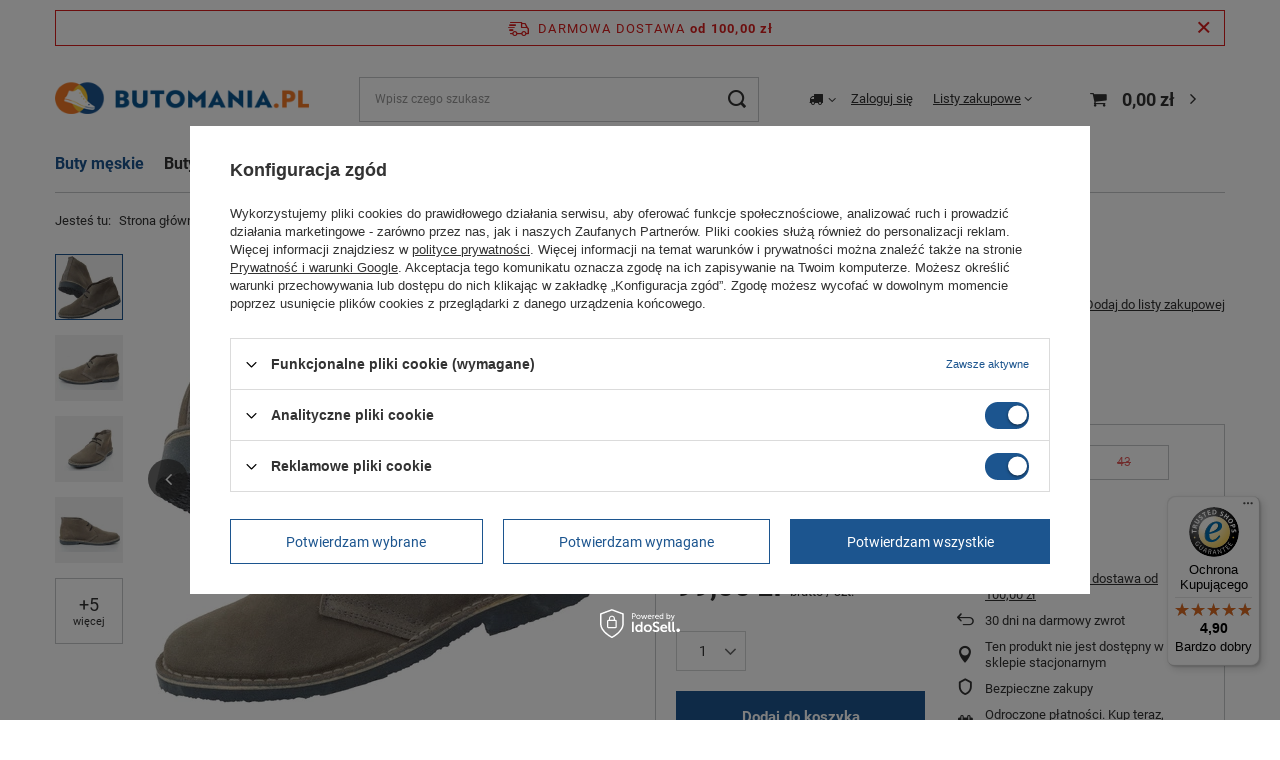

--- FILE ---
content_type: text/html; charset=utf-8
request_url: https://butomania.pl/product-pol-5628-Buty-meskie-PIER-ONE-393-NIQUEL.html
body_size: 41281
content:
<!DOCTYPE html>
<html lang="pl" class="--freeShipping --vat --gross " ><head><link rel="preload" as="image" fetchpriority="high" href="https://static3.butomania.pl/hpeciai/ae1addfa46118f8212e6d773a0ea2196/pol_pm_Buty-meskie-PIER-ONE-393-NIQUEL-5628_1.webp"><meta name="viewport" content="user-scalable=no, initial-scale = 1.0, maximum-scale = 1.0, width=device-width, viewport-fit=cover"><meta http-equiv="Content-Type" content="text/html; charset=utf-8"><meta http-equiv="X-UA-Compatible" content="IE=edge"><title>Buty męskie PIER ONE [393 NIQUEL]  - Sklep internetowy | Butomania.pl</title><meta name="keywords" content=""><meta name="description" content="Buty męskie PIER ONE [393 NIQUEL] w świetnej cenie. Kup w sklepie internetowym Butomania.pl – szybka dostawa i gwarancja jakości!"><link rel="icon" href="/gfx/pol/favicon.ico"><meta name="theme-color" content="#1c558f"><meta name="msapplication-navbutton-color" content="#1c558f"><meta name="apple-mobile-web-app-status-bar-style" content="#1c558f"><link rel="stylesheet" type="text/css" href="/gfx/pol/projector_style.css.gzip?r=1760443755"><style>
							#photos_slider[data-skeleton] .photos__link:before {
								padding-top: calc(min((450/450 * 100%), 450px));
							}
							@media (min-width: 979px) {.photos__slider[data-skeleton] .photos__figure:not(.--nav):first-child .photos__link {
								max-height: 450px;
							}}
						</style><script>var app_shop={urls:{prefix:'data="/gfx/'.replace('data="', '')+'pol/',graphql:'/graphql/v1/'},vars:{meta:{viewportContent:'initial-scale = 1.0, maximum-scale = 5.0, width=device-width, viewport-fit=cover'},priceType:'gross',priceTypeVat:true,productDeliveryTimeAndAvailabilityWithBasket:false,geoipCountryCode:'US',fairShopLogo: { enabled: false, image: '/gfx/standards/safe_light.svg'},currency:{id:'PLN',symbol:'zł',country:'pl',format:'###,##0.00',beforeValue:false,space:true,decimalSeparator:',',groupingSeparator:' '},language:{id:'pol',symbol:'pl',name:'Polski'},omnibus:{enabled:true,rebateCodeActivate:false,hidePercentageDiscounts:false,},},txt:{priceTypeText:' brutto',},fn:{},fnrun:{},files:[],graphql:{}};const getCookieByName=(name)=>{const value=`; ${document.cookie}`;const parts = value.split(`; ${name}=`);if(parts.length === 2) return parts.pop().split(';').shift();return false;};if(getCookieByName('freeeshipping_clicked')){document.documentElement.classList.remove('--freeShipping');}if(getCookieByName('rabateCode_clicked')){document.documentElement.classList.remove('--rabateCode');}function hideClosedBars(){const closedBarsArray=JSON.parse(localStorage.getItem('closedBars'))||[];if(closedBarsArray.length){const styleElement=document.createElement('style');styleElement.textContent=`${closedBarsArray.map((el)=>`#${el}`).join(',')}{display:none !important;}`;document.head.appendChild(styleElement);}}hideClosedBars();</script><meta name="robots" content="index,follow"><meta name="rating" content="general"><meta name="Author" content="Butomania.pl na bazie IdoSell (www.idosell.com/shop).">
<!-- Begin LoginOptions html -->

<style>
#client_new_social .service_item[data-name="service_Apple"]:before, 
#cookie_login_social_more .service_item[data-name="service_Apple"]:before,
.oscop_contact .oscop_login__service[data-service="Apple"]:before {
    display: block;
    height: 2.6rem;
    content: url('/gfx/standards/apple.svg?r=1743165583');
}
.oscop_contact .oscop_login__service[data-service="Apple"]:before {
    height: auto;
    transform: scale(0.8);
}
#client_new_social .service_item[data-name="service_Apple"]:has(img.service_icon):before,
#cookie_login_social_more .service_item[data-name="service_Apple"]:has(img.service_icon):before,
.oscop_contact .oscop_login__service[data-service="Apple"]:has(img.service_icon):before {
    display: none;
}
</style>

<!-- End LoginOptions html -->

<!-- Open Graph -->
<meta property="og:type" content="website"><meta property="og:url" content="https://butomania.pl/product-pol-5628-Buty-meskie-PIER-ONE-393-NIQUEL.html
"><meta property="og:title" content="Buty męskie PIER ONE [393 NIQUEL]"><meta property="og:description" content="Prezentujemy model marki PIER ONE 393 NIQUEL .  Męskie p&oacute;łbuty wykonane z najwyższej jakości sk&oacute;ry naturalnej.  Wytrzymała twarda podeszwa, odporna na ścieranie.  Miękka, sk&oacute;rzna wkładka zapewniająca komfort uż"><meta property="og:site_name" content="Butomania.pl"><meta property="og:locale" content="pl_PL"><meta property="og:image" content="https://butomania.pl/hpeciai/e205a1a1734d01e15a3cca5c548f9ec8/pol_pl_Buty-meskie-PIER-ONE-393-NIQUEL-5628_1.webp"><meta property="og:image:width" content="450"><meta property="og:image:height" content="450"><link rel="manifest" href="https://butomania.pl/data/include/pwa/1/manifest.json?t=3"><meta name="apple-mobile-web-app-capable" content="yes"><meta name="apple-mobile-web-app-status-bar-style" content="black"><meta name="apple-mobile-web-app-title" content="butomania.pl"><link rel="apple-touch-icon" href="/data/include/pwa/1/icon-128.png"><link rel="apple-touch-startup-image" href="/data/include/pwa/1/logo-512.png" /><meta name="msapplication-TileImage" content="/data/include/pwa/1/icon-144.png"><meta name="msapplication-TileColor" content="#2F3BA2"><meta name="msapplication-starturl" content="/"><script type="application/javascript">var _adblock = true;</script><script async src="/data/include/advertising.js"></script><script type="application/javascript">var statusPWA = {
                online: {
                    txt: "Połączono z internetem",
                    bg: "#5fa341"
                },
                offline: {
                    txt: "Brak połączenia z internetem",
                    bg: "#eb5467"
                }
            }</script><script async type="application/javascript" src="/ajax/js/pwa_online_bar.js?v=1&r=6"></script><script >
window.dataLayer = window.dataLayer || [];
window.gtag = function gtag() {
dataLayer.push(arguments);
}
gtag('consent', 'default', {
'ad_storage': 'denied',
'analytics_storage': 'denied',
'ad_personalization': 'denied',
'ad_user_data': 'denied',
'wait_for_update': 500
});

gtag('set', 'ads_data_redaction', true);
</script><script id="iaiscript_1" data-requirements="W10=" data-ga4_sel="ga4script">
window.iaiscript_1 = `<${'script'}  class='google_consent_mode_update'>
gtag('consent', 'update', {
'ad_storage': 'granted',
'analytics_storage': 'granted',
'ad_personalization': 'granted',
'ad_user_data': 'granted'
});
</${'script'}>`;
</script>
<!-- End Open Graph -->

<link rel="canonical" href="https://butomania.pl/product-pol-5628-Buty-meskie-PIER-ONE-393-NIQUEL.html" />

                <!-- Global site tag (gtag.js) -->
                <script  async src="https://www.googletagmanager.com/gtag/js?id=AW-693571740"></script>
                <script >
                    window.dataLayer = window.dataLayer || [];
                    window.gtag = function gtag(){dataLayer.push(arguments);}
                    gtag('js', new Date());
                    
                    gtag('config', 'AW-693571740', {"allow_enhanced_conversions":true});
gtag('config', 'G-5QHFQ83LZ0');

                </script>
                <link rel="stylesheet" type="text/css" href="/data/designs/6274db903c14a2.49152269_26/gfx/pol/custom.css.gzip?r=1761338805">            <!-- Google Tag Manager -->
                    <script >(function(w,d,s,l,i){w[l]=w[l]||[];w[l].push({'gtm.start':
                    new Date().getTime(),event:'gtm.js'});var f=d.getElementsByTagName(s)[0],
                    j=d.createElement(s),dl=l!='dataLayer'?'&l='+l:'';j.async=true;j.src=
                    'https://www.googletagmanager.com/gtm.js?id='+i+dl;f.parentNode.insertBefore(j,f);
                    })(window,document,'script','dataLayer','GTM-T2C4FFR');</script>
            <!-- End Google Tag Manager -->
<!-- Begin additional html or js -->


<!--8|1|7| modified: 2022-06-15 10:00:30-->
<meta name="facebook-domain-verification" content="bmi5assz8vjmhxyueymov4b9oskhbd" />
<!--3|1|4-->
<!-- Global site tag (gtag.js) - Google Ads: 693571740 -->
<script async src="https://www.googletagmanager.com/gtag/js?id=AW-693571740"></script>
<script>
  window.dataLayer = window.dataLayer || [];
  function gtag(){dataLayer.push(arguments);}
  gtag('js', new Date());

  gtag('config', 'AW-693571740');
</script>

<!-- End additional html or js -->
                <script>
                if (window.ApplePaySession && window.ApplePaySession.canMakePayments()) {
                    var applePayAvailabilityExpires = new Date();
                    applePayAvailabilityExpires.setTime(applePayAvailabilityExpires.getTime() + 2592000000); //30 days
                    document.cookie = 'applePayAvailability=yes; expires=' + applePayAvailabilityExpires.toUTCString() + '; path=/;secure;'
                    var scriptAppleJs = document.createElement('script');
                    scriptAppleJs.src = "/ajax/js/apple.js";
                    if (document.readyState === "interactive" || document.readyState === "complete") {
                          document.body.append(scriptAppleJs);
                    } else {
                        document.addEventListener("DOMContentLoaded", () => {
                            document.body.append(scriptAppleJs);
                        });  
                    }
                } else {
                    document.cookie = 'applePayAvailability=no; path=/;secure;'
                }
                </script>
                                <script>
                var listenerFn = function(event) {
                    if (event.origin !== "https://payment.idosell.com")
                        return;
                    
                    var isString = (typeof event.data === 'string' || event.data instanceof String);
                    if (!isString) return;
                    try {
                        var eventData = JSON.parse(event.data);
                    } catch (e) {
                        return;
                    }
                    if (!eventData) { return; }                                            
                    if (eventData.isError) { return; }
                    if (eventData.action != 'isReadyToPay') {return; }
                    
                    if (eventData.result.result && eventData.result.paymentMethodPresent) {
                        var googlePayAvailabilityExpires = new Date();
                        googlePayAvailabilityExpires.setTime(googlePayAvailabilityExpires.getTime() + 2592000000); //30 days
                        document.cookie = 'googlePayAvailability=yes; expires=' + googlePayAvailabilityExpires.toUTCString() + '; path=/;secure;'
                    } else {
                        document.cookie = 'googlePayAvailability=no; path=/;secure;'
                    }                                            
                }     
                
                if (window.oldListener != null) {
                     window.removeEventListener('message', window.oldListener);
                }                        
                window.addEventListener('message', listenerFn);
                window.oldListener = listenerFn;
                                                               
                const iframe = document.createElement('iframe');
                iframe.src = "https://payment.idosell.com/assets/html/checkGooglePayAvailability.html?origin=https%3A%2F%2Fbutomania.pl";
                iframe.style.display = 'none'; 

                if (document.readyState === "interactive" || document.readyState === "complete") {
                      document.body.append(iframe);
                } else {
                    document.addEventListener("DOMContentLoaded", () => {
                        document.body.append(iframe);
                    });  
                }                                      
                </script>
                <script>let paypalDate = new Date();
                    paypalDate.setTime(paypalDate.getTime() + 86400000);
                    document.cookie = 'payPalAvailability_PLN=-1; expires=' + paypalDate.getTime() + '; path=/; secure';
                </script><script src="/data/gzipFile/expressCheckout.js.gz"></script></head><body><script async
                                  data_environment = "production";
                                  src="https://eu-library.klarnaservices.com/lib.js"
                                  data-client-id=""></script><div id="container" class="projector_page container max-width-1200"><header class=" commercial_banner"><script class="ajaxLoad">app_shop.vars.vat_registered="true";app_shop.vars.currency_format="###,##0.00";app_shop.vars.currency_before_value=false;app_shop.vars.currency_space=true;app_shop.vars.symbol="zł";app_shop.vars.id="PLN";app_shop.vars.baseurl="http://butomania.pl/";app_shop.vars.sslurl="https://butomania.pl/";app_shop.vars.curr_url="%2Fproduct-pol-5628-Buty-meskie-PIER-ONE-393-NIQUEL.html";var currency_decimal_separator=',';var currency_grouping_separator=' ';app_shop.vars.blacklist_extension=["exe","com","swf","js","php"];app_shop.vars.blacklist_mime=["application/javascript","application/octet-stream","message/http","text/javascript","application/x-deb","application/x-javascript","application/x-shockwave-flash","application/x-msdownload"];app_shop.urls.contact="/contact-pol.html";</script><div id="viewType" style="display:none"></div><div id="freeShipping" class="freeShipping"><span class="freeShipping__info">Darmowa dostawa</span><strong class="freeShipping__val">
				od 
				100,00 zł</strong><a href="" class="freeShipping__close" aria-label="Zamknij pasek informacyjny"></a></div><div id="logo" class="d-flex align-items-center"><a href="/" target="_self" aria-label="Logo sklepu"><img src="/data/gfx/mask/pol/logo_1_big.png" alt="Sklep z butami online - Butomania.pl" width="300" height="60"></a></div><form action="https://butomania.pl/search.php" method="get" id="menu_search" class="menu_search"><a href="#showSearchForm" class="menu_search__mobile" aria-label="Szukaj"></a><div class="menu_search__block"><div class="menu_search__item --input"><input class="menu_search__input" type="text" name="text" autocomplete="off" placeholder="Wpisz czego szukasz" aria-label="Wpisz czego szukasz"><button class="menu_search__submit" type="submit" aria-label="Szukaj"></button></div><div class="menu_search__item --results search_result"></div></div></form><div id="menu_settings" class="align-items-center justify-content-center justify-content-lg-end"><div class="open_trigger"><span class="d-none d-md-inline-block flag_txt"><i class="icon-truck"></i></span><div class="menu_settings_wrapper d-md-none"><div class="menu_settings_inline"><div class="menu_settings_header">
								Język i waluta: 
							</div><div class="menu_settings_content"><span class="menu_settings_flag flag flag_pol"></span><strong class="menu_settings_value"><span class="menu_settings_language">pl</span><span> | </span><span class="menu_settings_currency">zł</span></strong></div></div><div class="menu_settings_inline"><div class="menu_settings_header">
								Dostawa do: 
							</div><div class="menu_settings_content"><strong class="menu_settings_value">Polska</strong></div></div></div><i class="icon-angle-down d-none d-md-inline-block"></i></div><form action="https://butomania.pl/settings.php" method="post"><ul><li><div class="form-group"><label for="menu_settings_country">Dostawa do</label><div class="select-after"><select class="form-control" name="country" id="menu_settings_country"><option value="1143020143">Niemcy</option><option selected value="1143020003">Polska</option></select></div></div></li><li class="buttons"><button class="btn --solid --large" type="submit">
								Zastosuj zmiany
							</button></li></ul></form><div id="menu_additional"><a class="account_link" href="https://butomania.pl/login.php">Zaloguj się</a><div class="shopping_list_top" data-empty="true"><a href="https://butomania.pl/pl/shoppinglist/" class="wishlist_link slt_link --empty">Listy zakupowe</a><div class="slt_lists"><ul class="slt_lists__nav"><li class="slt_lists__nav_item" data-list_skeleton="true" data-list_id="true" data-shared="true"><a class="slt_lists__nav_link" data-list_href="true"><span class="slt_lists__nav_name" data-list_name="true"></span><span class="slt_lists__count" data-list_count="true">0</span></a></li><li class="slt_lists__nav_item --empty"><a class="slt_lists__nav_link --empty" href="https://butomania.pl/pl/shoppinglist/"><span class="slt_lists__nav_name" data-list_name="true">Lista zakupowa</span><span class="slt_lists__count" data-list_count="true">0</span></a></li></ul></div></div></div></div><div class="shopping_list_top_mobile d-none" data-empty="true"><a href="https://butomania.pl/pl/shoppinglist/" class="sltm_link --empty"></a></div><div id="menu_basket" class="topBasket --skeleton"><a class="topBasket__sub" href="/basketedit.php" aria-labelledby="Koszyk"><span class="badge badge-info"></span><strong class="topBasket__price">0,00 zł</strong></a><div class="topBasket__details --products" style="display: none;"><div class="topBasket__block --labels"><label class="topBasket__item --name">Produkt</label><label class="topBasket__item --sum">Ilość</label><label class="topBasket__item --prices">Cena</label></div><div class="topBasket__block --products"></div><div class="topBasket__block --oneclick topBasket_oneclick" data-lang="pol"><div class="topBasket_oneclick__label"><span class="topBasket_oneclick__text --fast">Szybkie zakupy <strong>1-Click</strong></span><span class="topBasket_oneclick__text --registration"> (bez rejestracji)</span></div><div class="topBasket_oneclick__items"><span class="topBasket_oneclick__item --googlePay" title="Google Pay"><img class="topBasket_oneclick__icon" src="/panel/gfx/payment_forms/237.png" alt="Google Pay"></span></div></div></div><div class="topBasket__details --shipping" style="display: none;"><span class="topBasket__name">Koszt dostawy od</span><span id="shipppingCost"></span></div><script>
						app_shop.vars.cache_html = true;
					</script></div><nav id="menu_categories" class="wide"><button type="button" class="navbar-toggler" aria-label="Menu"><i class="icon-reorder"></i></button><div class="navbar-collapse" id="menu_navbar"><ul class="navbar-nav mx-md-n2"><li class="nav-item nav-open"><a  href="/pol_m_Buty-meskie-151.html" target="_self" title="Buty męskie" class="nav-link active" >Buty męskie</a><ul class="navbar-subnav"><li class="nav-header"><a href="#backLink" class="nav-header__backLink"><i class="icon-angle-left"></i></a><a  href="/pol_m_Buty-meskie-151.html" target="_self" title="Buty męskie" class="nav-link active" >Buty męskie</a></li><li class="nav-item empty"><a  href="/pol_m_Buty-meskie_Buty-sportowe-meskie-217.html" target="_self" title="Buty sportowe męskie" class="nav-link" >Buty sportowe męskie</a></li><li class="nav-item"><a  href="/pol_m_Buty-meskie_Trampki-meskie-218.html" target="_self" title="Trampki męskie" class="nav-link" >Trampki męskie</a><ul class="navbar-subsubnav"><li class="nav-header"><a href="#backLink" class="nav-header__backLink"><i class="icon-angle-left"></i></a><a  href="/pol_m_Buty-meskie_Trampki-meskie-218.html" target="_self" title="Trampki męskie" class="nav-link" >Trampki męskie</a></li><li class="nav-item"><a  href="/pol_m_Buty-meskie_Trampki-meskie_Trampki-niskie-644.html" target="_self" title="Trampki niskie" class="nav-link" >Trampki niskie</a></li><li class="nav-item"><a  href="/pol_m_Buty-meskie_Trampki-meskie_Trampki-wysokie-645.html" target="_self" title="Trampki wysokie" class="nav-link" >Trampki wysokie</a></li><li class="nav-item"><a  href="/pol_m_Buty-meskie_Trampki-meskie_Trampki-wsuwane-643.html" target="_self" title="Trampki wsuwane" class="nav-link" >Trampki wsuwane</a></li></ul></li><li class="nav-item empty"><a  href="/pol_m_Buty-meskie_Trekkingowe-meskie-219.html" target="_self" title="Trekkingowe męskie" class="nav-link" >Trekkingowe męskie</a></li><li class="nav-item empty"><a  href="/pol_m_Buty-meskie_Klapki-meskie-222.html" target="_self" title="Klapki męskie" class="nav-link" >Klapki męskie</a></li><li class="nav-item empty"><a  href="/pol_m_Buty-meskie_Japonki-meskie-646.html" target="_self" title="Japonki męskie" class="nav-link" >Japonki męskie</a></li><li class="nav-item empty"><a  href="/pol_m_Buty-meskie_Sandaly-meskie-591.html" target="_self" title="Sandały męskie" class="nav-link" >Sandały męskie</a></li><li class="nav-item empty"><a  href="/pol_m_Buty-meskie_Sandaly-trekkingowe-meskie-666.html" target="_self" title="Sandały trekkingowe męskie" class="nav-link" >Sandały trekkingowe męskie</a></li><li class="nav-item nav-open empty"><a  href="/pol_m_Buty-meskie_Buty-eleganckie-sportowe-meskie-221.html" target="_self" title="Buty eleganckie sportowe męskie" class="nav-link active" >Buty eleganckie sportowe męskie</a></li><li class="nav-item empty"><a  href="/pol_m_Buty-meskie_Buty-zimowe-meskie-220.html" target="_self" title="Buty zimowe męskie" class="nav-link" >Buty zimowe męskie</a></li><li class="nav-item empty"><a  href="/pol_m_Buty-meskie_Sniegowce-meskie-406.html" target="_self" title="Śniegowce męskie " class="nav-link" >Śniegowce męskie </a></li><li class="nav-item empty"><a  href="/pol_m_Buty-meskie_Buty-robocze-meskie-271.html" target="_self" title="Buty robocze męskie" class="nav-link" >Buty robocze męskie</a></li><li class="nav-item empty"><a  href="/pol_m_Buty-meskie_Buty-taktyczne-433.html" target="_self" title="Buty taktyczne" class="nav-link" >Buty taktyczne</a></li><li class="nav-item empty"><a  href="/pol_m_Buty-meskie_Buty-robocze-Safeway-388.html" target="_self" title="Buty robocze Safeway " class="nav-link" >Buty robocze Safeway </a></li><li class="nav-item empty"><a  href="/pol_m_Buty-meskie_Buty-rowerowe-meskie-397.html" target="_self" title="Buty rowerowe męskie" class="nav-link" >Buty rowerowe męskie</a></li><li class="nav-item empty"><a  href="/pol_m_Buty-meskie_Buty-snowboardowe-meskie-462.html" target="_self" title="Buty snowboardowe męskie" class="nav-link" >Buty snowboardowe męskie</a></li><li class="nav-item empty"><a  href="/pol_m_Buty-meskie_Buty-do-wody-meskie-620.html" target="_self" title="Buty do wody męskie" class="nav-link" >Buty do wody męskie</a></li><li class="nav-item empty"><a  href="/pol_m_Buty-meskie_Sneakersy-meskie-638.html" target="_self" title="Sneakersy męskie" class="nav-link" >Sneakersy męskie</a></li><li class="nav-item empty"><a  href="/pol_m_Buty-meskie_Buty-na-wiosne-meskie-653.html" target="_self" title="Buty na wiosnę męskie" class="nav-link" >Buty na wiosnę męskie</a></li><li class="nav-item empty"><a  href="/pol_m_Buty-meskie_Buty-na-lato-meskie-654.html" target="_self" title="Buty na lato męskie" class="nav-link" >Buty na lato męskie</a></li><li class="nav-item empty"><a  href="/pol_m_Buty-meskie_Buty-Gore-Tex-meskie-700.html" target="_self" title="Buty Gore-Tex męskie" class="nav-link" >Buty Gore-Tex męskie</a></li></ul></li><li class="nav-item"><a  href="/pol_m_Buty-damskie-150.html" target="_self" title="Buty damskie" class="nav-link" >Buty damskie</a><ul class="navbar-subnav"><li class="nav-header"><a href="#backLink" class="nav-header__backLink"><i class="icon-angle-left"></i></a><a  href="/pol_m_Buty-damskie-150.html" target="_self" title="Buty damskie" class="nav-link" >Buty damskie</a></li><li class="nav-item empty"><a  href="/pol_m_Buty-damskie_Sportowe-buty-damskie-238.html" target="_self" title="Sportowe buty damskie" class="nav-link" >Sportowe buty damskie</a></li><li class="nav-item"><a  href="/pol_m_Buty-damskie_Trampki-damskie-239.html" target="_self" title="Trampki damskie" class="nav-link" >Trampki damskie</a><ul class="navbar-subsubnav"><li class="nav-header"><a href="#backLink" class="nav-header__backLink"><i class="icon-angle-left"></i></a><a  href="/pol_m_Buty-damskie_Trampki-damskie-239.html" target="_self" title="Trampki damskie" class="nav-link" >Trampki damskie</a></li><li class="nav-item"><a  href="/pol_m_Buty-damskie_Trampki-damskie_Trampki-niskie-634.html" target="_self" title="Trampki niskie" class="nav-link" >Trampki niskie</a></li><li class="nav-item"><a  href="/pol_m_Buty-damskie_Trampki-damskie_Trampki-wysokie-635.html" target="_self" title="Trampki wysokie" class="nav-link" >Trampki wysokie</a></li><li class="nav-item"><a  href="/pol_m_Buty-damskie_Trampki-damskie_Trampki-wsuwane-636.html" target="_self" title="Trampki wsuwane" class="nav-link" >Trampki wsuwane</a></li></ul></li><li class="nav-item empty"><a  href="/pol_m_Buty-damskie_Trekkingowe-damskie-240.html" target="_self" title="Trekkingowe damskie" class="nav-link" >Trekkingowe damskie</a></li><li class="nav-item empty"><a  href="/pol_m_Buty-damskie_Sneakersy-damskie-244.html" target="_self" title="Sneakersy damskie" class="nav-link" >Sneakersy damskie</a></li><li class="nav-item empty"><a  href="/pol_m_Buty-damskie_Sandaly-damskie-365.html" target="_self" title="Sandały damskie" class="nav-link" >Sandały damskie</a></li><li class="nav-item empty"><a  href="/pol_m_Buty-damskie_Klapki-damskie-245.html" target="_self" title="Klapki damskie" class="nav-link" >Klapki damskie</a></li><li class="nav-item empty"><a  href="/pol_m_Buty-damskie_Kozaki-damskie-242.html" target="_self" title="Kozaki damskie" class="nav-link" >Kozaki damskie</a></li><li class="nav-item empty"><a  href="/pol_m_Buty-damskie_Kalosze-damskie-243.html" target="_self" title="Kalosze damskie" class="nav-link" >Kalosze damskie</a></li><li class="nav-item empty"><a  href="/pol_m_Buty-damskie_Buty-zimowe-damskie-241.html" target="_self" title="Buty zimowe damskie" class="nav-link" >Buty zimowe damskie</a></li><li class="nav-item empty"><a  href="/pol_m_Buty-damskie_Sniegowce-damskie-404.html" target="_self" title="Śniegowce damskie" class="nav-link" >Śniegowce damskie</a></li><li class="nav-item empty"><a  href="/pol_m_Buty-damskie_Buty-robocze-damskie-423.html" target="_self" title="Buty robocze damskie" class="nav-link" >Buty robocze damskie</a></li><li class="nav-item empty"><a  href="/pol_m_Buty-damskie_Buty-rowerowe-damskie-396.html" target="_self" title="Buty rowerowe damskie" class="nav-link" >Buty rowerowe damskie</a></li><li class="nav-item empty"><a  href="/pol_m_Buty-damskie_Buty-do-wody-damskie-619.html" target="_self" title="Buty do wody damskie" class="nav-link" >Buty do wody damskie</a></li><li class="nav-item empty"><a  href="/pol_m_Buty-damskie_Buty-Gore-Tex-damskie-637.html" target="_self" title="Buty Gore-Tex damskie" class="nav-link" >Buty Gore-Tex damskie</a></li><li class="nav-item empty"><a  href="/pol_m_Buty-damskie_Japonki-damskie-647.html" target="_self" title="Japonki damskie" class="nav-link" >Japonki damskie</a></li><li class="nav-item empty"><a  href="/pol_m_Buty-damskie_Buty-na-wiosne-damskie-655.html" target="_self" title="Buty na wiosnę damskie" class="nav-link" >Buty na wiosnę damskie</a></li><li class="nav-item empty"><a  href="/pol_m_Buty-damskie_Buty-na-lato-damskie-656.html" target="_self" title="Buty na lato damskie" class="nav-link" >Buty na lato damskie</a></li></ul></li><li class="nav-item"><a  href="/pol_m_Buty-dzieciece-152.html" target="_self" title="Buty dziecięce" class="nav-link" >Buty dziecięce</a><ul class="navbar-subnav"><li class="nav-header"><a href="#backLink" class="nav-header__backLink"><i class="icon-angle-left"></i></a><a  href="/pol_m_Buty-dzieciece-152.html" target="_self" title="Buty dziecięce" class="nav-link" >Buty dziecięce</a></li><li class="nav-item empty"><a  href="/pol_m_Buty-dzieciece_Wsuwane-195.html" target="_self" title="Wsuwane" class="nav-link" >Wsuwane</a></li><li class="nav-item"><a  href="/pol_m_Buty-dzieciece_Buty-sznurowane-dla-dzieci-196.html" target="_self" title="Buty sznurowane dla dzieci" class="nav-link" >Buty sznurowane dla dzieci</a><ul class="navbar-subsubnav"><li class="nav-header"><a href="#backLink" class="nav-header__backLink"><i class="icon-angle-left"></i></a><a  href="/pol_m_Buty-dzieciece_Buty-sznurowane-dla-dzieci-196.html" target="_self" title="Buty sznurowane dla dzieci" class="nav-link" >Buty sznurowane dla dzieci</a></li><li class="nav-item"><a  href="/pol_m_Buty-dzieciece_Buty-sznurowane-dla-dzieci_Buty-wiazane-dla-dziewczynki-675.html" target="_self" title="Buty wiązane dla dziewczynki" class="nav-link" >Buty wiązane dla dziewczynki</a></li><li class="nav-item"><a  href="/pol_m_Buty-dzieciece_Buty-sznurowane-dla-dzieci_Buty-wiazane-dla-chlopca-676.html" target="_self" title="Buty wiązane dla chłopca" class="nav-link" >Buty wiązane dla chłopca</a></li></ul></li><li class="nav-item"><a  href="/pol_m_Buty-dzieciece_Buty-sportowe-dla-dzieci-197.html" target="_self" title="Buty sportowe dla dzieci" class="nav-link" >Buty sportowe dla dzieci</a><ul class="navbar-subsubnav"><li class="nav-header"><a href="#backLink" class="nav-header__backLink"><i class="icon-angle-left"></i></a><a  href="/pol_m_Buty-dzieciece_Buty-sportowe-dla-dzieci-197.html" target="_self" title="Buty sportowe dla dzieci" class="nav-link" >Buty sportowe dla dzieci</a></li><li class="nav-item"><a  href="/pol_m_Buty-dzieciece_Buty-sportowe-dla-dzieci_Buty-sportowe-dla-dziewczynki-667.html" target="_self" title="Buty sportowe dla dziewczynki" class="nav-link" >Buty sportowe dla dziewczynki</a></li><li class="nav-item"><a  href="/pol_m_Buty-dzieciece_Buty-sportowe-dla-dzieci_Buty-sportowe-dla-chlopca-668.html" target="_self" title="Buty sportowe dla chłopca" class="nav-link" >Buty sportowe dla chłopca</a></li></ul></li><li class="nav-item"><a  href="/pol_m_Buty-dzieciece_Sandaly-dzieciece-201.html" target="_self" title="Sandały dziecięce" class="nav-link" >Sandały dziecięce</a><ul class="navbar-subsubnav"><li class="nav-header"><a href="#backLink" class="nav-header__backLink"><i class="icon-angle-left"></i></a><a  href="/pol_m_Buty-dzieciece_Sandaly-dzieciece-201.html" target="_self" title="Sandały dziecięce" class="nav-link" >Sandały dziecięce</a></li><li class="nav-item"><a  href="/pol_m_Buty-dzieciece_Sandaly-dzieciece_Sandaly-dla-dziewczynki-669.html" target="_self" title="Sandały dla dziewczynki" class="nav-link" >Sandały dla dziewczynki</a></li><li class="nav-item"><a  href="/pol_m_Buty-dzieciece_Sandaly-dzieciece_Sandaly-dla-chlopca-670.html" target="_self" title="Sandały dla chłopca" class="nav-link" >Sandały dla chłopca</a></li></ul></li><li class="nav-item"><a  href="/pol_m_Buty-dzieciece_Klapki-dzieciece-351.html" target="_self" title="Klapki dziecięce" class="nav-link" >Klapki dziecięce</a><ul class="navbar-subsubnav"><li class="nav-header"><a href="#backLink" class="nav-header__backLink"><i class="icon-angle-left"></i></a><a  href="/pol_m_Buty-dzieciece_Klapki-dzieciece-351.html" target="_self" title="Klapki dziecięce" class="nav-link" >Klapki dziecięce</a></li><li class="nav-item"><a  href="/pol_m_Buty-dzieciece_Klapki-dzieciece_Klapki-dla-dziewczynki-671.html" target="_self" title="Klapki dla dziewczynki" class="nav-link" >Klapki dla dziewczynki</a></li><li class="nav-item"><a  href="/pol_m_Buty-dzieciece_Klapki-dzieciece_Klapki-dla-chlopca-672.html" target="_self" title="Klapki dla chłopca" class="nav-link" >Klapki dla chłopca</a></li></ul></li><li class="nav-item"><a  href="/pol_m_Buty-dzieciece_Kozaki-dla-dzieci-198.html" target="_self" title="Kozaki dla dzieci" class="nav-link" >Kozaki dla dzieci</a><ul class="navbar-subsubnav"><li class="nav-header"><a href="#backLink" class="nav-header__backLink"><i class="icon-angle-left"></i></a><a  href="/pol_m_Buty-dzieciece_Kozaki-dla-dzieci-198.html" target="_self" title="Kozaki dla dzieci" class="nav-link" >Kozaki dla dzieci</a></li><li class="nav-item"><a  href="/pol_m_Buty-dzieciece_Kozaki-dla-dzieci_Kozaki-dla-dziewczynki-673.html" target="_self" title="Kozaki dla dziewczynki" class="nav-link" >Kozaki dla dziewczynki</a></li><li class="nav-item"><a  href="/pol_m_Buty-dzieciece_Kozaki-dla-dzieci_Kozaki-dla-chlopca-674.html" target="_self" title="Kozaki dla chłopca" class="nav-link" >Kozaki dla chłopca</a></li></ul></li><li class="nav-item empty"><a  href="/pol_m_Buty-dzieciece_Trapery-dla-dzieci-199.html" target="_self" title="Trapery dla dzieci" class="nav-link" >Trapery dla dzieci</a></li><li class="nav-item empty"><a  href="/pol_m_Buty-dzieciece_Buty-zimowe-dzieciece-200.html" target="_self" title="Buty zimowe dziecięce" class="nav-link" >Buty zimowe dziecięce</a></li><li class="nav-item empty"><a  href="/pol_m_Buty-dzieciece_Kalosze-dzieciece-594.html" target="_self" title="Kalosze dziecięce" class="nav-link" >Kalosze dziecięce</a></li><li class="nav-item"><a  href="/pol_m_Buty-dzieciece_Sniegowce-dla-dzieci-697.html" target="_self" title="Śniegowce dla dzieci" class="nav-link" >Śniegowce dla dzieci</a><ul class="navbar-subsubnav"><li class="nav-header"><a href="#backLink" class="nav-header__backLink"><i class="icon-angle-left"></i></a><a  href="/pol_m_Buty-dzieciece_Sniegowce-dla-dzieci-697.html" target="_self" title="Śniegowce dla dzieci" class="nav-link" >Śniegowce dla dzieci</a></li><li class="nav-item"><a  href="/pol_m_Buty-dzieciece_Sniegowce-dla-dzieci_Sniegowce-dla-dziewczynki-698.html" target="_self" title="Śniegowce dla dziewczynki" class="nav-link" >Śniegowce dla dziewczynki</a></li><li class="nav-item"><a  href="/pol_m_Buty-dzieciece_Sniegowce-dla-dzieci_Sniegowce-dla-chlopca-699.html" target="_self" title="Śniegowce dla chłopca" class="nav-link" >Śniegowce dla chłopca</a></li></ul></li></ul></li><li class="nav-item"><a  href="/pol_m_Odziez-334.html" target="_self" title="Odzież" class="nav-link" >Odzież</a><ul class="navbar-subnav"><li class="nav-header"><a href="#backLink" class="nav-header__backLink"><i class="icon-angle-left"></i></a><a  href="/pol_m_Odziez-334.html" target="_self" title="Odzież" class="nav-link" >Odzież</a></li><li class="nav-item"><a  href="/pol_m_Odziez_Spodnie-325.html" target="_self" title="Spodnie" class="nav-link" >Spodnie</a><ul class="navbar-subsubnav"><li class="nav-header"><a href="#backLink" class="nav-header__backLink"><i class="icon-angle-left"></i></a><a  href="/pol_m_Odziez_Spodnie-325.html" target="_self" title="Spodnie" class="nav-link" >Spodnie</a></li><li class="nav-item"><a  href="/pol_m_Odziez_Spodnie_Spodnie-dresowe-damskie-326.html" target="_self" title="Spodnie dresowe damskie" class="nav-link" >Spodnie dresowe damskie</a></li><li class="nav-item"><a  href="/pol_m_Odziez_Spodnie_Spodnie-dresowe-meskie-327.html" target="_self" title="Spodnie dresowe męskie" class="nav-link" >Spodnie dresowe męskie</a></li><li class="nav-item"><a  href="/pol_m_Odziez_Spodnie_Spodnie-dresowe-dzieciece-328.html" target="_self" title="Spodnie dresowe dziecięce" class="nav-link" >Spodnie dresowe dziecięce</a></li><li class="nav-item"><a  href="/pol_m_Odziez_Spodnie_Spodnie-BHP-500.html" target="_self" title="Spodnie BHP" class="nav-link" >Spodnie BHP</a></li></ul></li><li class="nav-item"><a  href="/pol_m_Odziez_Bluzy-dresowe-330.html" target="_self" title="Bluzy dresowe" class="nav-link" >Bluzy dresowe</a><ul class="navbar-subsubnav"><li class="nav-header"><a href="#backLink" class="nav-header__backLink"><i class="icon-angle-left"></i></a><a  href="/pol_m_Odziez_Bluzy-dresowe-330.html" target="_self" title="Bluzy dresowe" class="nav-link" >Bluzy dresowe</a></li><li class="nav-item"><a  href="/pol_m_Odziez_Bluzy-dresowe_Damskie-331.html" target="_self" title="Damskie" class="nav-link" >Damskie</a></li><li class="nav-item"><a  href="/pol_m_Odziez_Bluzy-dresowe_Meskie-332.html" target="_self" title="Męskie" class="nav-link" >Męskie</a></li><li class="nav-item"><a  href="/pol_m_Odziez_Bluzy-dresowe_Dzieciece-333.html" target="_self" title="Dziecięce" class="nav-link" >Dziecięce</a></li></ul></li><li class="nav-item"><a  href="/pol_m_Odziez_Dresy-kompletne-505.html" target="_self" title="Dresy kompletne" class="nav-link" >Dresy kompletne</a><ul class="navbar-subsubnav"><li class="nav-header"><a href="#backLink" class="nav-header__backLink"><i class="icon-angle-left"></i></a><a  href="/pol_m_Odziez_Dresy-kompletne-505.html" target="_self" title="Dresy kompletne" class="nav-link" >Dresy kompletne</a></li><li class="nav-item"><a  href="/pol_m_Odziez_Dresy-kompletne_Dresy-dzieciece-506.html" target="_self" title="Dresy dziecięce" class="nav-link" >Dresy dziecięce</a></li></ul></li><li class="nav-item"><a  href="/pol_m_Odziez_Legginsy-335.html" target="_self" title="Legginsy" class="nav-link" >Legginsy</a><ul class="navbar-subsubnav"><li class="nav-header"><a href="#backLink" class="nav-header__backLink"><i class="icon-angle-left"></i></a><a  href="/pol_m_Odziez_Legginsy-335.html" target="_self" title="Legginsy" class="nav-link" >Legginsy</a></li><li class="nav-item"><a  href="/pol_m_Odziez_Legginsy_Legginsy-damskie-486.html" target="_self" title="Legginsy damskie" class="nav-link" >Legginsy damskie</a></li></ul></li><li class="nav-item"><a  href="/pol_m_Odziez_Koszulki-336.html" target="_self" title="Koszulki" class="nav-link" >Koszulki</a><ul class="navbar-subsubnav"><li class="nav-header"><a href="#backLink" class="nav-header__backLink"><i class="icon-angle-left"></i></a><a  href="/pol_m_Odziez_Koszulki-336.html" target="_self" title="Koszulki" class="nav-link" >Koszulki</a></li><li class="nav-item"><a  href="/pol_m_Odziez_Koszulki_Koszulki-damskie-341.html" target="_self" title="Koszulki damskie" class="nav-link" >Koszulki damskie</a></li><li class="nav-item"><a  href="/pol_m_Odziez_Koszulki_Koszulki-meskie-342.html" target="_self" title="Koszulki męskie" class="nav-link" >Koszulki męskie</a></li><li class="nav-item"><a  href="/pol_m_Odziez_Koszulki_Koszulki-dzieciece-343.html" target="_self" title="Koszulki dziecięce" class="nav-link" >Koszulki dziecięce</a></li></ul></li><li class="nav-item"><a  href="/pol_m_Odziez_Skarpetki-353.html" target="_self" title="Skarpetki" class="nav-link" >Skarpetki</a><ul class="navbar-subsubnav"><li class="nav-header"><a href="#backLink" class="nav-header__backLink"><i class="icon-angle-left"></i></a><a  href="/pol_m_Odziez_Skarpetki-353.html" target="_self" title="Skarpetki" class="nav-link" >Skarpetki</a></li><li class="nav-item"><a  href="/pol_m_Odziez_Skarpetki_Skarpetki-damskie-354.html" target="_self" title="Skarpetki damskie" class="nav-link" >Skarpetki damskie</a></li><li class="nav-item"><a  href="/pol_m_Odziez_Skarpetki_Skarpetki-meskie-355.html" target="_self" title="Skarpetki meskie" class="nav-link" >Skarpetki meskie</a></li><li class="nav-item"><a  href="/pol_m_Odziez_Skarpetki_Skarpetki-dzieciece-356.html" target="_self" title="Skarpetki dziecięce" class="nav-link" >Skarpetki dziecięce</a></li></ul></li><li class="nav-item"><a  href="/pol_m_Odziez_Bielizna-361.html" target="_self" title="Bielizna " class="nav-link" >Bielizna </a><ul class="navbar-subsubnav"><li class="nav-header"><a href="#backLink" class="nav-header__backLink"><i class="icon-angle-left"></i></a><a  href="/pol_m_Odziez_Bielizna-361.html" target="_self" title="Bielizna " class="nav-link" >Bielizna </a></li><li class="nav-item"><a  href="/pol_m_Odziez_Bielizna-_Bielizna-damska-362.html" target="_self" title="Bielizna damska" class="nav-link" >Bielizna damska</a></li><li class="nav-item"><a  href="/pol_m_Odziez_Bielizna-_Bielizna-meska-363.html" target="_self" title="Bielizna męska" class="nav-link" >Bielizna męska</a></li></ul></li><li class="nav-item"><a  href="/pol_m_Odziez_Kurtki-372.html" target="_self" title="Kurtki" class="nav-link" >Kurtki</a><ul class="navbar-subsubnav"><li class="nav-header"><a href="#backLink" class="nav-header__backLink"><i class="icon-angle-left"></i></a><a  href="/pol_m_Odziez_Kurtki-372.html" target="_self" title="Kurtki" class="nav-link" >Kurtki</a></li><li class="nav-item"><a  href="/pol_m_Odziez_Kurtki_Kurtki-Damskie-373.html" target="_self" title="Kurtki Damskie" class="nav-link" >Kurtki Damskie</a></li><li class="nav-item"><a  href="/pol_m_Odziez_Kurtki_Kurtki-Meskie-374.html" target="_self" title="Kurtki Męskie" class="nav-link" >Kurtki Męskie</a></li><li class="nav-item"><a  href="/pol_m_Odziez_Kurtki_Kurtki-Dzieciece-375.html" target="_self" title="Kurtki Dziecięce" class="nav-link" >Kurtki Dziecięce</a></li></ul></li><li class="nav-item empty"><a  href="/pol_m_Odziez_Kamizelki-damskie-415.html" target="_self" title="Kamizelki damskie" class="nav-link" >Kamizelki damskie</a></li><li class="nav-item empty"><a  href="/pol_m_Odziez_Kamizelki-meskie-416.html" target="_self" title="Kamizelki męskie " class="nav-link" >Kamizelki męskie </a></li><li class="nav-item empty"><a  href="/pol_m_Odziez_Odziez-zimowa-damska-442.html" target="_self" title="Odzież zimowa damska " class="nav-link" >Odzież zimowa damska </a></li><li class="nav-item empty"><a  href="/pol_m_Odziez_Odziez-zimowa-meska-443.html" target="_self" title="Odzież zimowa męska" class="nav-link" >Odzież zimowa męska</a></li><li class="nav-item empty"><a  href="/pol_m_Odziez_Bluzy-damskie-444.html" target="_self" title="Bluzy damskie" class="nav-link" >Bluzy damskie</a></li><li class="nav-item empty"><a  href="/pol_m_Odziez_Bluzy-meskie-445.html" target="_self" title="Bluzy męskie" class="nav-link" >Bluzy męskie</a></li><li class="nav-item"><a  href="/pol_m_Odziez_Spodenki-496.html" target="_self" title="Spodenki" class="nav-link" >Spodenki</a><ul class="navbar-subsubnav"><li class="nav-header"><a href="#backLink" class="nav-header__backLink"><i class="icon-angle-left"></i></a><a  href="/pol_m_Odziez_Spodenki-496.html" target="_self" title="Spodenki" class="nav-link" >Spodenki</a></li><li class="nav-item"><a  href="/pol_m_Odziez_Spodenki_Spodenki-meskie-497.html" target="_self" title="Spodenki męskie" class="nav-link" >Spodenki męskie</a></li><li class="nav-item"><a  href="/pol_m_Odziez_Spodenki_Spodenki-damskie-498.html" target="_self" title="Spodenki damskie" class="nav-link" >Spodenki damskie</a></li></ul></li><li class="nav-item empty"><a  href="/pol_m_Odziez_Czapki-z-daszkiem-614.html" target="_self" title="Czapki z daszkiem" class="nav-link" >Czapki z daszkiem</a></li></ul></li><li class="nav-item"><a  href="/pol_m_Okazja-154.html" target="_self" title="Okazja" class="nav-link" >Okazja</a><ul class="navbar-subnav"><li class="nav-header"><a href="#backLink" class="nav-header__backLink"><i class="icon-angle-left"></i></a><a  href="/pol_m_Okazja-154.html" target="_self" title="Okazja" class="nav-link" >Okazja</a></li><li class="nav-item empty"><a  href="/pol_m_Okazja_Lee-Cooper-10-702.html" target="_self" title="Lee Cooper -10%" class="nav-link" >Lee Cooper -10%</a></li></ul></li><li class="nav-item"><a  href="/pol_m_Sport-153.html" target="_self" title="Sport" class="nav-link" >Sport</a><ul class="navbar-subnav"><li class="nav-header"><a href="#backLink" class="nav-header__backLink"><i class="icon-angle-left"></i></a><a  href="/pol_m_Sport-153.html" target="_self" title="Sport" class="nav-link" >Sport</a></li><li class="nav-item empty"><a  href="/pol_m_Sport_Lifestyle-173.html" target="_self" title="Lifestyle" class="nav-link" >Lifestyle</a></li><li class="nav-item"><a  href="/pol_m_Sport_Buty-do-biegania-174.html" target="_self" title="Buty do biegania" class="nav-link" >Buty do biegania</a><ul class="navbar-subsubnav"><li class="nav-header"><a href="#backLink" class="nav-header__backLink"><i class="icon-angle-left"></i></a><a  href="/pol_m_Sport_Buty-do-biegania-174.html" target="_self" title="Buty do biegania" class="nav-link" >Buty do biegania</a></li><li class="nav-item"><a  href="/pol_m_Sport_Buty-do-biegania_Buty-do-biegania-po-asfalcie-687.html" target="_self" title="Buty do biegania po asfalcie" class="nav-link" >Buty do biegania po asfalcie</a></li><li class="nav-item"><a  href="/pol_m_Sport_Buty-do-biegania_Buty-do-biegania-w-terenie-688.html" target="_self" title="Buty do biegania w terenie" class="nav-link" >Buty do biegania w terenie</a></li><li class="nav-item"><a  href="/pol_m_Sport_Buty-do-biegania_Buty-do-biegania-dla-dzieci-689.html" target="_self" title="Buty do biegania dla dzieci" class="nav-link" >Buty do biegania dla dzieci</a></li><li class="nav-item"><a  href="/pol_m_Sport_Buty-do-biegania_Buty-do-biegania-na-biezni-690.html" target="_self" title="Buty do biegania na bieżni" class="nav-link" >Buty do biegania na bieżni</a></li></ul></li><li class="nav-item empty"><a  href="/pol_m_Sport_Buty-treningowe-176.html" target="_self" title="Buty treningowe" class="nav-link" >Buty treningowe</a></li><li class="nav-item empty"><a  href="/pol_m_Sport_Buty-do-fitnessu-177.html" target="_self" title="Buty do fitnessu" class="nav-link" >Buty do fitnessu</a></li><li class="nav-item empty"><a  href="/pol_m_Sport_Buty-skate-178.html" target="_self" title="Buty skate" class="nav-link" >Buty skate</a></li><li class="nav-item empty"><a  href="/pol_m_Sport_Buty-do-siatkowki-261.html" target="_self" title="Buty do siatkówki" class="nav-link" >Buty do siatkówki</a></li><li class="nav-item empty"><a  href="/pol_m_Sport_Buty-do-tenisa-265.html" target="_self" title="Buty do tenisa" class="nav-link" >Buty do tenisa</a></li><li class="nav-item empty"><a  href="/pol_m_Sport_Buty-do-koszykowki-266.html" target="_self" title="Buty do koszykówki" class="nav-link" >Buty do koszykówki</a></li><li class="nav-item empty"><a  href="/pol_m_Sport_Buty-robocze-385.html" target="_self" title="Buty robocze " class="nav-link" >Buty robocze </a></li><li class="nav-item empty"><a  href="/pol_m_Sport_Buty-rowerowe-395.html" target="_self" title="Buty rowerowe" class="nav-link" >Buty rowerowe</a></li><li class="nav-item empty"><a  href="/pol_m_Sport_Buty-trekkingowe-401.html" target="_self" title="Buty trekkingowe " class="nav-link" >Buty trekkingowe </a></li><li class="nav-item empty"><a  href="/pol_m_Sport_Buty-zimowe-403.html" target="_self" title="Buty zimowe " class="nav-link" >Buty zimowe </a></li><li class="nav-item"><a  href="/pol_m_Sport_Sporty-zimowe-464.html" target="_self" title="Sporty zimowe" class="nav-link" >Sporty zimowe</a><ul class="navbar-subsubnav"><li class="nav-header"><a href="#backLink" class="nav-header__backLink"><i class="icon-angle-left"></i></a><a  href="/pol_m_Sport_Sporty-zimowe-464.html" target="_self" title="Sporty zimowe" class="nav-link" >Sporty zimowe</a></li><li class="nav-item"><a  href="/pol_m_Sport_Sporty-zimowe_Kurtki-snowboardowe-465.html" target="_self" title="Kurtki snowboardowe " class="nav-link" >Kurtki snowboardowe </a></li><li class="nav-item"><a  href="/pol_m_Sport_Sporty-zimowe_Kurtki-narciarskie-466.html" target="_self" title="Kurtki narciarskie" class="nav-link" >Kurtki narciarskie</a></li><li class="nav-item"><a  href="/pol_m_Sport_Sporty-zimowe_Spodnie-snowboardowe-467.html" target="_self" title="Spodnie snowboardowe" class="nav-link" >Spodnie snowboardowe</a></li><li class="nav-item"><a  href="/pol_m_Sport_Sporty-zimowe_Spodnie-narciarskie-468.html" target="_self" title="Spodnie narciarskie" class="nav-link" >Spodnie narciarskie</a></li><li class="nav-item"><a  href="/pol_m_Sport_Sporty-zimowe_Skarpety-narciarskie-470.html" target="_self" title="Skarpety narciarskie" class="nav-link" >Skarpety narciarskie</a></li></ul></li><li class="nav-item empty"><a  href="/pol_m_Sport_Buty-do-wody-621.html" target="_self" title="Buty do wody" class="nav-link" >Buty do wody</a></li><li class="nav-item empty"><a  href="/pol_m_Sport_Buty-pilkarskie-658.html" target="_self" title="Buty piłkarskie" class="nav-link" >Buty piłkarskie</a></li></ul></li><li class="nav-item"><a  href="/pol_m_Sprzet-sportowy-455.html" target="_self" title="Sprzęt sportowy" class="nav-link" >Sprzęt sportowy</a><ul class="navbar-subnav"><li class="nav-header"><a href="#backLink" class="nav-header__backLink"><i class="icon-angle-left"></i></a><a  href="/pol_m_Sprzet-sportowy-455.html" target="_self" title="Sprzęt sportowy" class="nav-link" >Sprzęt sportowy</a></li><li class="nav-item empty"><a  href="/pol_m_Sprzet-sportowy_Lyzworolki-456.html" target="_self" title="Łyżworolki" class="nav-link" >Łyżworolki</a></li><li class="nav-item empty"><a  href="/pol_m_Sprzet-sportowy_Wrotki-457.html" target="_self" title="Wrotki" class="nav-link" >Wrotki</a></li><li class="nav-item empty"><a  href="/pol_m_Sprzet-sportowy_Deskorolki-458.html" target="_self" title="Deskorolki" class="nav-link" >Deskorolki</a></li><li class="nav-item empty"><a  href="/pol_m_Sprzet-sportowy_Buty-snowboardowe-463.html" target="_self" title="Buty snowboardowe" class="nav-link" >Buty snowboardowe</a></li><li class="nav-item empty"><a  href="/pol_m_Sprzet-sportowy_Reczniki-599.html" target="_self" title="Ręczniki" class="nav-link" >Ręczniki</a></li><li class="nav-item empty"><a  href="/pol_m_Sprzet-sportowy_Pilki-612.html" target="_self" title="Piłki" class="nav-link" >Piłki</a></li><li class="nav-item empty"><a  href="/pol_m_Sprzet-sportowy_Kije-do-nordic-walking-681.html" target="_self" title="Kije do nordic walking" class="nav-link" >Kije do nordic walking</a></li><li class="nav-item empty"><a  href="/pol_m_Sprzet-sportowy_Parasolki-683.html" target="_self" title="Parasolki" class="nav-link" >Parasolki</a></li></ul></li><li class="nav-item"><a  href="/pol_m_Akcesoria-476.html" target="_self" title="Akcesoria" class="nav-link" >Akcesoria</a><ul class="navbar-subnav"><li class="nav-header"><a href="#backLink" class="nav-header__backLink"><i class="icon-angle-left"></i></a><a  href="/pol_m_Akcesoria-476.html" target="_self" title="Akcesoria" class="nav-link" >Akcesoria</a></li><li class="nav-item empty"><a  href="/pol_m_Akcesoria_Plecaki-692.html" target="_self" title="Plecaki" class="nav-link" >Plecaki</a></li><li class="nav-item empty"><a  href="/pol_m_Akcesoria_Torebki-693.html" target="_self" title="Torebki" class="nav-link" >Torebki</a></li><li class="nav-item empty"><a  href="/pol_m_Akcesoria_Saszetki-694.html" target="_self" title="Saszetki" class="nav-link" >Saszetki</a></li><li class="nav-item empty"><a  href="/pol_m_Akcesoria_Kubki-696.html" target="_self" title="Kubki" class="nav-link" >Kubki</a></li></ul></li><li class="nav-item"><a  href="/pol_m_Popularne-Marki-513.html" target="_self" title="Popularne Marki" class="nav-link" >Popularne Marki</a><ul class="navbar-subnav"><li class="nav-header"><a href="#backLink" class="nav-header__backLink"><i class="icon-angle-left"></i></a><a  href="/pol_m_Popularne-Marki-513.html" target="_self" title="Popularne Marki" class="nav-link" >Popularne Marki</a></li><li class="nav-item"><a  href="https://butomania.pl/firm-pol-1308137277-Puma.html" target="_self" title="Puma" class="nav-link" >Puma</a><ul class="navbar-subsubnav"><li class="nav-header"><a href="#backLink" class="nav-header__backLink"><i class="icon-angle-left"></i></a><a  href="https://butomania.pl/firm-pol-1308137277-Puma.html" target="_self" title="Puma" class="nav-link" >Puma</a></li><li class="nav-item"><a  href="/pol_m_Popularne-Marki_Puma_Buty-Puma-meskie-651.html" target="_self" title="Buty Puma męskie" class="nav-link" >Buty Puma męskie</a></li><li class="nav-item"><a  href="/pol_m_Popularne-Marki_Puma_Buty-Puma-damskie-652.html" target="_self" title="Buty Puma damskie" class="nav-link" >Buty Puma damskie</a></li><li class="nav-item"><a  href="/pol_m_Popularne-Marki_Puma_Spodnie-Puma-meskie-649.html" target="_self" title="Spodnie Puma męskie" class="nav-link" >Spodnie Puma męskie</a></li><li class="nav-item"><a  href="/pol_m_Popularne-Marki_Puma_Spodnie-Puma-damskie-650.html" target="_self" title="Spodnie Puma damskie" class="nav-link" >Spodnie Puma damskie</a></li><li class="nav-item"><a  href="/pol_m_Puma_Spodenki-Puma-meskie-659.html" target="_self" title="Spodenki Puma męskie" class="nav-link" >Spodenki Puma męskie</a></li><li class="nav-item"><a  href="/pol_m_Popularne-Marki_Puma_Spodenki-Puma-damskie-664.html" target="_self" title="Spodenki Puma damskie" class="nav-link" >Spodenki Puma damskie</a></li><li class="nav-item"><a  href="/pol_m_Popularne-Marki_Puma_Buty-Puma-dzieciece-685.html" target="_self" title="Buty Puma dziecięce" class="nav-link" >Buty Puma dziecięce</a></li></ul></li><li class="nav-item empty"><a  href="https://butomania.pl/firm-pol-1556532289-Adidas.html" target="_self" title="Adidas" class="nav-link" >Adidas</a></li><li class="nav-item empty"><a  href="https://butomania.pl/firm-pol-1556532354-Lacoste.html" target="_self" title="Lacoste" class="nav-link" >Lacoste</a></li><li class="nav-item"><a  href="https://butomania.pl/firm-pol-1556532296-Nike.html" target="_self" title="Nike" class="nav-link" >Nike</a><ul class="navbar-subsubnav"><li class="nav-header"><a href="#backLink" class="nav-header__backLink"><i class="icon-angle-left"></i></a><a  href="https://butomania.pl/firm-pol-1556532296-Nike.html" target="_self" title="Nike" class="nav-link" >Nike</a></li><li class="nav-item"><a  href="/pol_m_Popularne-Marki_Nike_Sandaly-dla-dzieci-Nike-641.html" target="_self" title="Sandały dla dzieci Nike" class="nav-link" >Sandały dla dzieci Nike</a></li></ul></li><li class="nav-item empty"><a  href="https://butomania.pl/firm-pol-1556532284-New-Balance.html" target="_self" title="New Balance" class="nav-link" >New Balance</a></li><li class="nav-item empty"><a  href="https://butomania.pl/firm-pol-1581505467-Fila.html" target="_self" title="Fila" class="nav-link" >Fila</a></li><li class="nav-item empty"><a  href="https://butomania.pl/firm-pol-1617647774-4F.html" target="_self" title="4F" class="nav-link" >4F</a></li><li class="nav-item empty"><a  href="https://butomania.pl/firm-pol-1662118430-Skechers.html" target="_self" title="Skechers" class="nav-link" >Skechers</a></li><li class="nav-item empty"><a  href="https://butomania.pl/firm-pol-1626424538-Tommy-Hilfiger.html" target="_self" title="Tommy Hilfiger" class="nav-link" >Tommy Hilfiger</a></li><li class="nav-item empty"><a  href="https://butomania.pl/firm-pol-1559182074-Timberland.html" target="_self" title="Timberland" class="nav-link" >Timberland</a></li><li class="nav-item empty"><a  href="https://butomania.pl/firm-pol-1626424557-Abeba.html" target="_self" title="Abeba" class="nav-link" >Abeba</a></li><li class="nav-item empty"><a  href="https://butomania.pl/firm-pol-1683724834-Airtox.html" target="_self" title="Airtox" class="nav-link" >Airtox</a></li><li class="nav-item empty"><a  href="https://butomania.pl/firm-pol-1675081185-Aku.html" target="_self" title="Aku" class="nav-link" >Aku</a></li><li class="nav-item empty"><a  href="https://butomania.pl/firm-pol-1636024426-Carrera.html" target="_self" title="Carrera" class="nav-link" >Carrera</a></li><li class="nav-item empty"><a  href="https://butomania.pl/firm-pol-1559181959-Caterpillar.html" target="_self" title="Caterpillar" class="nav-link" >Caterpillar</a></li><li class="nav-item empty"><a  href="https://butomania.pl/firm-pol-1652173168-Champion.html" target="_self" title="Champion" class="nav-link" >Champion</a></li><li class="nav-item empty"><a  href="https://butomania.pl/firm-pol-1556532339-Converse.html" target="_self" title="Converse" class="nav-link" >Converse</a></li><li class="nav-item empty"><a  href="https://butomania.pl/firm-pol-1643623369-CORTINA.html" target="_self" title="CORTINA" class="nav-link" >CORTINA</a></li><li class="nav-item empty"><a  href="https://butomania.pl/firm-pol-1559181988-Crocs.html" target="_self" title="Crocs" class="nav-link" >Crocs</a></li><li class="nav-item empty"><a  href="https://butomania.pl/firm-pol-1633522019-DC.html" target="_self" title="DC" class="nav-link" >DC</a></li><li class="nav-item empty"><a  href="https://butomania.pl/firm-pol-1682425717-DHB.html" target="_self" title="DHB" class="nav-link" >DHB</a></li><li class="nav-item empty"><a  href="https://butomania.pl/firm-pol-1559592680-Dr-Martens.html" target="_self" title="Dr. Martens" class="nav-link" >Dr. Martens</a></li><li class="nav-item empty"><a  href="https://butomania.pl/firm-pol-1682590928-Ducati.html" target="_self" title="Ducati" class="nav-link" >Ducati</a></li><li class="nav-item empty"><a  href="https://butomania.pl/firm-pol-1682426121-First-Degree.html" target="_self" title="First Degree" class="nav-link" >First Degree</a></li><li class="nav-item empty"><a  href="https://butomania.pl/firm-pol-1631704853-Garmont.html" target="_self" title="Garmont" class="nav-link" >Garmont</a></li><li class="nav-item empty"><a  href="https://butomania.pl/firm-pol-1633521994-Geographical-Norway.html" target="_self" title="Geographical Norway" class="nav-link" >Geographical Norway</a></li><li class="nav-item empty"><a  href="https://butomania.pl/firm-pol-1682425487-Giro.html" target="_self" title="Giro" class="nav-link" >Giro</a></li><li class="nav-item empty"><a  href="https://butomania.pl/firm-pol-1638359800-Grisport.html" target="_self" title="Grisport" class="nav-link" >Grisport</a></li><li class="nav-item empty"><a  href="https://butomania.pl/firm-pol-1702646174-Hanwag.html" target="_self" title="Hanwag" class="nav-link" >Hanwag</a></li><li class="nav-item empty"><a  href="https://butomania.pl/firm-pol-1700230346-Happy-Socks.html" target="_self" title="Happy Socks" class="nav-link" >Happy Socks</a></li><li class="nav-item empty"><a  href="https://butomania.pl/firm-pol-1685518232-Havaianas.html" target="_self" title="Havaianas " class="nav-link" >Havaianas </a></li><li class="nav-item empty"><a  href="https://butomania.pl/firm-pol-1676289505-Head.html" target="_self" title="Head" class="nav-link" >Head</a></li><li class="nav-item empty"><a  href="https://butomania.pl/firm-pol-1645746331-Helly-Hansen.html" target="_self" title="Helly Hansen" class="nav-link" >Helly Hansen</a></li><li class="nav-item empty"><a  href="https://butomania.pl/firm-pol-1559182036-Hi-Tec.html" target="_self" title="Hi-Tec" class="nav-link" >Hi-Tec</a></li><li class="nav-item empty"><a  href="https://butomania.pl/firm-pol-1580849501-Hunter.html" target="_self" title="Hunter" class="nav-link" >Hunter</a></li><li class="nav-item empty"><a  href="https://butomania.pl/firm-pol-1633692137-Icepeak.html" target="_self" title="Icepeak" class="nav-link" >Icepeak</a></li><li class="nav-item empty"><a  href="https://butomania.pl/firm-pol-1669631597-Impala.html" target="_self" title="Impala" class="nav-link" >Impala</a></li><li class="nav-item empty"><a  href="https://butomania.pl/firm-pol-1559179641-Kappa.html" target="_self" title="Kappa" class="nav-link" >Kappa</a></li><li class="nav-item empty"><a  href="https://butomania.pl/firm-pol-1667914340-Keen.html" target="_self" title="Keen" class="nav-link" >Keen</a></li><li class="nav-item empty"><a  href="https://butomania.pl/firm-pol-1623321654-Lavoro.html" target="_self" title="Lavoro" class="nav-link" >Lavoro</a></li><li class="nav-item empty"><a  href="https://butomania.pl/firm-pol-1663329405-Levis.html" target="_self" title="Levi&amp;#039;s" class="nav-link" >Levi&#039;s</a></li><li class="nav-item empty"><a  href="https://butomania.pl/firm-pol-1689147079-Lowa.html" target="_self" title="Lowa" class="nav-link" >Lowa</a></li><li class="nav-item empty"><a  href="https://butomania.pl/firm-pol-1636024417-McKINLEY.html" target="_self" title="McKINLEY" class="nav-link" >McKINLEY</a></li><li class="nav-item empty"><a  href="https://butomania.pl/firm-pol-1592904650-Merrell.html" target="_self" title="Merrell" class="nav-link" >Merrell</a></li><li class="nav-item empty"><a  href="https://butomania.pl/firm-pol-1696402461-No-Risk.html" target="_self" title="No Risk" class="nav-link" >No Risk</a></li><li class="nav-item empty"><a  href="https://butomania.pl/firm-pol-1630312486-Northwave.html" target="_self" title="Northwave" class="nav-link" >Northwave</a></li><li class="nav-item empty"><a  href="https://butomania.pl/firm-pol-1630922021-Patagonia.html" target="_self" title="Patagonia" class="nav-link" >Patagonia</a></li><li class="nav-item empty"><a  href="https://butomania.pl/firm-pol-1698138142-Portcal.html" target="_self" title="Portcal" class="nav-link" >Portcal</a></li><li class="nav-item empty"><a  href="https://butomania.pl/firm-pol-1701859583-Red-Bull.html" target="_self" title="Red Bull" class="nav-link" >Red Bull</a></li><li class="nav-item empty"><a  href="https://butomania.pl/firm-pol-1556532319-Reebok.html" target="_self" title="Reebok" class="nav-link" >Reebok</a></li><li class="nav-item empty"><a  href="https://butomania.pl/firm-pol-1603102006-Regatta.html" target="_self" title="Regatta" class="nav-link" >Regatta</a></li><li class="nav-item empty"><a  href="https://butomania.pl/firm-pol-1624352478-Safeway.html" target="_self" title="Safeway" class="nav-link" >Safeway</a></li><li class="nav-item empty"><a  href="https://butomania.pl/firm-pol-1556532359-Salomon.html" target="_self" title="Salomon" class="nav-link" >Salomon</a></li><li class="nav-item empty"><a  href="https://butomania.pl/firm-pol-1638975736-SOREL.html" target="_self" title="SOREL" class="nav-link" >SOREL</a></li><li class="nav-item empty"><a  href="https://butomania.pl/firm-pol-1626424547-Street-Surfing.html" target="_self" title="Street Surfing" class="nav-link" >Street Surfing</a></li><li class="nav-item empty"><a  href="https://butomania.pl/firm-pol-1557067404-Supra.html" target="_self" title="Supra" class="nav-link" >Supra</a></li><li class="nav-item empty"><a  href="https://butomania.pl/firm-pol-1559179420-U-S-POLO.html" target="_self" title="U.S. Polo" class="nav-link" >U.S. Polo</a></li><li class="nav-item empty"><a  href="https://butomania.pl/firm-pol-1603473798-Umbro.html" target="_self" title="Umbro" class="nav-link" >Umbro</a></li><li class="nav-item empty"><a  href="https://butomania.pl/firm-pol-1590531356-Under-Armour.html" target="_self" title="Under Armour" class="nav-link" >Under Armour</a></li><li class="nav-item empty"><a  href="https://butomania.pl/firm-pol-1556532322-Vans.html" target="_self" title="Vans" class="nav-link" >Vans</a></li><li class="nav-item empty"><a  href="https://butomania.pl/firm-pol-1655117118-Vismo.html" target="_self" title="Vismo" class="nav-link" >Vismo</a></li><li class="nav-item empty"><a  href="https://butomania.pl/firm-pol-1633522010-X-Socks.html" target="_self" title="X-Socks" class="nav-link" >X-Socks</a></li><li class="nav-item empty"><a  href="https://butomania.pl/firm-pol-1708004285-Lee-Cooper.html" target="_self" title="Lee Cooper" class="nav-link" >Lee Cooper</a></li><li class="nav-item empty"><a  href="https://butomania.pl/firm-pol-1715329041-CMP.html" target="_self" title="CMP" class="nav-link" >CMP</a></li><li class="nav-item empty"><a  href="https://butomania.pl/firm-pol-1718100401-Emporio-Armani.html" target="_self" title="Emporio Armani" class="nav-link" >Emporio Armani</a></li><li class="nav-item empty"><a  href="https://butomania.pl/firm-pol-1724241357-Palladium.html" target="_self" title="Palladium" class="nav-link" >Palladium</a></li><li class="nav-item empty"><a  href="https://butomania.pl/firm-pol-1724241311-ONeill.html" target="_self" title="O&amp;#039;NEILL" class="nav-link" >O&#039;NEILL</a></li><li class="nav-item empty"><a  href="https://butomania.pl/firm-pol-1725619301-Tamaris.html" target="_self" title="Tamaris" class="nav-link" >Tamaris</a></li><li class="nav-item empty"><a  href="https://butomania.pl/firm-pol-1728029482-Progress.html" target="_self" title="Progress" class="nav-link" >Progress</a></li><li class="nav-item empty"><a  href="https://butomania.pl/firm-pol-1728029497-D-Franklin.html" target="_self" title="D.Franklin" class="nav-link" >D.Franklin</a></li><li class="nav-item empty"><a  href="https://butomania.pl/firm-pol-1720000046-Perletti.html" target="_self" title="Perletti" class="nav-link" >Perletti</a></li><li class="nav-item empty"><a  href="https://butomania.pl/firm-pol-1729771527-Cerda.html" target="_self" title="Cerda" class="nav-link" >Cerda</a></li><li class="nav-item empty"><a  href="https://butomania.pl/firm-pol-1733137539-Rocket.html" target="_self" title="Rocket" class="nav-link" >Rocket</a></li><li class="nav-item empty"><a  href="https://butomania.pl/firm-pol-1733921902-Colmar.html" target="_self" title="Colmar" class="nav-link" >Colmar</a></li><li class="nav-item empty"><a  href="https://butomania.pl/firm-pol-1736766651-Only.html" target="_self" title="Only" class="nav-link" >Only</a></li><li class="nav-item empty"><a  href="https://butomania.pl/firm-pol-1736326460-Scholl.html" target="_self" title="Scholl" class="nav-link" >Scholl</a></li><li class="nav-item empty"><a  href="https://butomania.pl/firm-pol-1736340237-Leomil.html" target="_self" title="Leomil" class="nav-link" >Leomil</a></li><li class="nav-item empty"><a  href="https://butomania.pl/firm-pol-1740405171-Joma.html" target="_self" title="Joma" class="nav-link" >Joma</a></li><li class="nav-item empty"><a  href="https://butomania.pl/firm-pol-1742463102-Ipanema.html" target="_self" title="Ipanema" class="nav-link" >Ipanema</a></li><li class="nav-item empty"><a  href="https://butomania.pl/firm-pol-1742474206-Rider.html" target="_self" title="Rider" class="nav-link" >Rider</a></li><li class="nav-item empty"><a  href="https://butomania.pl/firm-pol-1742474207-Jack-Jones.html" target="_self" title="Jack&amp;amp;Jones" class="nav-link" >Jack&amp;Jones</a></li><li class="nav-item empty"><a  href="https://butomania.pl/firm-pol-1742474208-ProWater.html" target="_self" title="ProWater" class="nav-link" >ProWater</a></li><li class="nav-item empty"><a  href="https://butomania.pl/firm-pol-1747138378-Karl-Lagerfeld.html" target="_self" title="Karl Lagerfeld" class="nav-link" >Karl Lagerfeld</a></li><li class="nav-item empty"><a  href="https://butomania.pl/firm-pol-1748856811-Eram.html" target="_self" title="Eram" class="nav-link" >Eram</a></li><li class="nav-item empty"><a  href="/pol_m_Popularne-Marki_Teva-661.html" target="_self" title="Teva" class="nav-link" >Teva</a></li><li class="nav-item empty"><a  href="/pol_m_Popularne-Marki_Roxy-662.html" target="_self" title="Roxy" class="nav-link" >Roxy</a></li><li class="nav-item empty"><a  href="/pol_m_Popularne-Marki_Quiksilver-663.html" target="_self" title="Quiksilver" class="nav-link" >Quiksilver</a></li><li class="nav-item empty"><a  href="/pol_m_Popularne-Marki_Calvin-Klein-679.html" target="_self" title="Calvin Klein" class="nav-link" >Calvin Klein</a></li><li class="nav-item empty"><a  href="/pol_m_Popularne-Marki_Wrangler-682.html" target="_self" title="Wrangler" class="nav-link" >Wrangler</a></li><li class="nav-item empty"><a  href="/pol_m_Popularne-Marki_Mercedes-691.html" target="_self" title="Mercedes" class="nav-link" >Mercedes</a></li><li class="nav-item empty"><a  href="/pol_m_Popularne-Marki_Easy-Way-703.html" target="_self" title="Easy Way" class="nav-link" >Easy Way</a></li><li class="nav-item empty"><a  href="/pol_m_Popularne-Marki_Deuter-704.html" target="_self" title="Deuter" class="nav-link" >Deuter</a></li></ul></li></ul></div></nav><div id="breadcrumbs" class="breadcrumbs"><div class="back_button"><button id="back_button"><i class="icon-angle-left"></i> Wstecz</button></div><div class="list_wrapper"><ol><li><span>Jesteś tu:  </span></li><li class="bc-main"><span><a href="/">Strona główna</a></span></li><li class="category bc-item-1 --more"><a class="category" href="/pol_m_Buty-meskie-151.html">Buty męskie</a><ul class="breadcrumbs__sub"><li class="breadcrumbs__item"><a class="breadcrumbs__link --link" href="/pol_m_Buty-meskie_Buty-sportowe-meskie-217.html">Buty sportowe męskie</a></li><li class="breadcrumbs__item"><a class="breadcrumbs__link --link" href="/pol_m_Buty-meskie_Trampki-meskie-218.html">Trampki męskie</a></li><li class="breadcrumbs__item"><a class="breadcrumbs__link --link" href="/pol_m_Buty-meskie_Trekkingowe-meskie-219.html">Trekkingowe męskie</a></li><li class="breadcrumbs__item"><a class="breadcrumbs__link --link" href="/pol_m_Buty-meskie_Klapki-meskie-222.html">Klapki męskie</a></li><li class="breadcrumbs__item"><a class="breadcrumbs__link --link" href="/pol_m_Buty-meskie_Japonki-meskie-646.html">Japonki męskie</a></li><li class="breadcrumbs__item"><a class="breadcrumbs__link --link" href="/pol_m_Buty-meskie_Sandaly-meskie-591.html">Sandały męskie</a></li><li class="breadcrumbs__item"><a class="breadcrumbs__link --link" href="/pol_m_Buty-meskie_Sandaly-trekkingowe-meskie-666.html">Sandały trekkingowe męskie</a></li><li class="breadcrumbs__item"><a class="breadcrumbs__link --link" href="/pol_m_Buty-meskie_Buty-eleganckie-sportowe-meskie-221.html">Buty eleganckie sportowe męskie</a></li><li class="breadcrumbs__item"><a class="breadcrumbs__link --link" href="/pol_m_Buty-meskie_Buty-zimowe-meskie-220.html">Buty zimowe męskie</a></li><li class="breadcrumbs__item"><a class="breadcrumbs__link --link" href="/pol_m_Buty-meskie_Sniegowce-meskie-406.html">Śniegowce męskie </a></li><li class="breadcrumbs__item"><a class="breadcrumbs__link --link" href="/pol_m_Buty-meskie_Buty-robocze-meskie-271.html">Buty robocze męskie</a></li><li class="breadcrumbs__item"><a class="breadcrumbs__link --link" href="/pol_m_Buty-meskie_Buty-taktyczne-433.html">Buty taktyczne</a></li><li class="breadcrumbs__item"><a class="breadcrumbs__link --link" href="/pol_m_Buty-meskie_Buty-robocze-Safeway-388.html">Buty robocze Safeway </a></li><li class="breadcrumbs__item"><a class="breadcrumbs__link --link" href="/pol_m_Buty-meskie_Buty-rowerowe-meskie-397.html">Buty rowerowe męskie</a></li><li class="breadcrumbs__item"><a class="breadcrumbs__link --link" href="/pol_m_Buty-meskie_Buty-snowboardowe-meskie-462.html">Buty snowboardowe męskie</a></li><li class="breadcrumbs__item"><a class="breadcrumbs__link --link" href="/pol_m_Buty-meskie_Buty-do-wody-meskie-620.html">Buty do wody męskie</a></li><li class="breadcrumbs__item"><a class="breadcrumbs__link --link" href="/pol_m_Buty-meskie_Sneakersy-meskie-638.html">Sneakersy męskie</a></li><li class="breadcrumbs__item"><a class="breadcrumbs__link --link" href="/pol_m_Buty-meskie_Buty-na-wiosne-meskie-653.html">Buty na wiosnę męskie</a></li><li class="breadcrumbs__item"><a class="breadcrumbs__link --link" href="/pol_m_Buty-meskie_Buty-na-lato-meskie-654.html">Buty na lato męskie</a></li><li class="breadcrumbs__item"><a class="breadcrumbs__link --link" href="/pol_m_Buty-meskie_Buty-Gore-Tex-meskie-700.html">Buty Gore-Tex męskie</a></li></ul></li><li class="category bc-item-2 bc-active"><a class="category" href="/pol_m_Buty-meskie_Buty-eleganckie-sportowe-meskie-221.html">Buty eleganckie sportowe męskie</a></li><li class="bc-active bc-product-name"><span>Buty męskie PIER ONE [393 NIQUEL]</span></li></ol></div></div></header><div id="layout" class="row clearfix"><aside class="col-3"><section class="shopping_list_menu"><div class="shopping_list_menu__block --lists slm_lists" data-empty="true"><span class="slm_lists__label">Listy zakupowe</span><ul class="slm_lists__nav"><li class="slm_lists__nav_item" data-list_skeleton="true" data-list_id="true" data-shared="true"><a class="slm_lists__nav_link" data-list_href="true"><span class="slm_lists__nav_name" data-list_name="true"></span><span class="slm_lists__count" data-list_count="true">0</span></a></li><li class="slm_lists__nav_header"><span class="slm_lists__label">Listy zakupowe</span></li><li class="slm_lists__nav_item --empty"><a class="slm_lists__nav_link --empty" href="https://butomania.pl/pl/shoppinglist/"><span class="slm_lists__nav_name" data-list_name="true">Lista zakupowa</span><span class="slm_lists__count" data-list_count="true">0</span></a></li></ul><a href="#manage" class="slm_lists__manage d-none align-items-center d-md-flex">Zarządzaj listami</a></div><div class="shopping_list_menu__block --bought slm_bought"><a class="slm_bought__link d-flex" href="https://butomania.pl/products-bought.php">
				Lista dotychczas zamówionych produktów
			</a></div><div class="shopping_list_menu__block --info slm_info"><strong class="slm_info__label d-block mb-3">Jak działa lista zakupowa?</strong><ul class="slm_info__list"><li class="slm_info__list_item d-flex mb-3">
					Po zalogowaniu możesz umieścić i przechowywać na liście zakupowej dowolną liczbę produktów nieskończenie długo.
				</li><li class="slm_info__list_item d-flex mb-3">
					Dodanie produktu do listy zakupowej nie oznacza automatycznie jego rezerwacji.
				</li><li class="slm_info__list_item d-flex mb-3">
					Dla niezalogowanych klientów lista zakupowa przechowywana jest do momentu wygaśnięcia sesji (około 24h).
				</li></ul></div></section><div id="mobileCategories" class="mobileCategories"><div class="mobileCategories__item --menu"><button type="button" class="mobileCategories__link --active" data-ids="#menu_search,.shopping_list_menu,#menu_search,#menu_navbar,#menu_navbar3, #menu_blog">
                            Menu
                        </button></div><div class="mobileCategories__item --account"><button type="button" class="mobileCategories__link" data-ids="#menu_contact,#login_menu_block">
                            Konto
                        </button></div><div class="mobileCategories__item --settings"><button type="button" class="mobileCategories__link" data-ids="#menu_settings">
                                Ustawienia
                            </button></div></div><div class="setMobileGrid" data-item="#menu_navbar"></div><div class="setMobileGrid" data-item="#menu_navbar3" data-ismenu1="true"></div><div class="setMobileGrid" data-item="#menu_blog"></div><div class="login_menu_block d-lg-none" id="login_menu_block"><a class="sign_in_link" href="/login.php" title=""><i class="icon-user"></i><span>Zaloguj się</span></a><a class="registration_link" href="/client-new.php?register" title=""><i class="icon-lock"></i><span>Zarejestruj się</span></a><a class="order_status_link" href="/order-open.php" title=""><i class="icon-globe"></i><span>Sprawdź status zamówienia</span></a></div><div class="setMobileGrid" data-item="#menu_contact"></div><div class="setMobileGrid" data-item="#menu_settings"></div></aside><div id="content" class="col-12"><div id="menu_compare_product" class="compare mb-2 pt-sm-3 pb-sm-3 mb-sm-3" style="display: none;"><div class="compare__label d-none d-sm-block">Dodane do porównania</div><div class="compare__sub"></div><div class="compare__buttons"><a class="compare__button btn --solid --secondary" href="https://butomania.pl/product-compare.php" title="Porównaj wszystkie produkty" target="_blank"><span>Porównaj produkty </span><span class="d-sm-none">(0)</span></a><a class="compare__button --remove btn d-none d-sm-block" href="https://butomania.pl/settings.php?comparers=remove&amp;product=###" title="Usuń wszystkie produkty">
                        Usuń produkty
                    </a></div><script>
                        var cache_html = true;
                    </script></div><section id="projector_photos" class="photos" data-thumbnails="true" data-thumbnails-count="5" data-thumbnails-horizontal="false" data-thumbnails-arrows="false" data-thumbnails-slider="false" data-thumbnails-enable="true" data-slider-fade-effect="true" data-slider-enable="true" data-slider-freemode="false" data-slider-centered="false"><div id="photos_nav" class="photos__nav" style="--thumbnails-count: 5;" data-more-slides="5"><div class="swiper-button-prev"><i class="icon-angle-left"></i></div><div id="photos_nav_list" thumbsSlider="" class="photos__nav_wrapper swiper swiperThumbs"><div class="swiper-wrapper"><figure class="photos__figure --nav swiper-slide " data-slide-index="0"><picture><source type="image/webp" srcset="https://static3.butomania.pl/hpeciai/eaaf7a852c6a5116b3e0765672419661/pol_ps_Buty-meskie-PIER-ONE-393-NIQUEL-5628_1.webp"></source><img class="photos__photo --nav" width="100" height="100" src="https://static2.butomania.pl/hpeciai/dba5aa94344066cf2a0b8f273c797a64/pol_ps_Buty-meskie-PIER-ONE-393-NIQUEL-5628_1.jpg" loading="lazy" alt="Buty męskie PIER ONE [393 NIQUEL]"></picture></figure><figure class="photos__figure --nav swiper-slide " data-slide-index="1"><picture><source type="image/webp" srcset="https://static5.butomania.pl/hpeciai/636803495a091efd3412f48fc0532261/pol_ps_Buty-meskie-PIER-ONE-393-NIQUEL-5628_2.webp"></source><img class="photos__photo --nav" width="100" height="66" src="https://static1.butomania.pl/hpeciai/5ecd01678eaf54c556d7cd0944d64dd9/pol_ps_Buty-meskie-PIER-ONE-393-NIQUEL-5628_2.jpg" loading="lazy" alt="Buty męskie PIER ONE [393 NIQUEL]"></picture></figure><figure class="photos__figure --nav swiper-slide " data-slide-index="2"><picture><source type="image/webp" srcset="https://static2.butomania.pl/hpeciai/d2d2700de493e0f1cae07693969bb155/pol_ps_Buty-meskie-PIER-ONE-393-NIQUEL-5628_3.webp"></source><img class="photos__photo --nav" width="100" height="66" src="https://static2.butomania.pl/hpeciai/2eccf0a202a3300a323eb689b15cd880/pol_ps_Buty-meskie-PIER-ONE-393-NIQUEL-5628_3.jpg" loading="lazy" alt="Buty męskie PIER ONE [393 NIQUEL]"></picture></figure><figure class="photos__figure --nav swiper-slide " data-slide-index="3"><picture><source type="image/webp" srcset="https://static2.butomania.pl/hpeciai/1793561223299eff79799cf70b3de108/pol_ps_Buty-meskie-PIER-ONE-393-NIQUEL-5628_4.webp"></source><img class="photos__photo --nav" width="100" height="66" src="https://static3.butomania.pl/hpeciai/c4d89592c45b599b69a44d81be3f2a9b/pol_ps_Buty-meskie-PIER-ONE-393-NIQUEL-5628_4.jpg" loading="lazy" alt="Buty męskie PIER ONE [393 NIQUEL]"></picture></figure><figure class="photos__figure --nav swiper-slide --hidden-slide" data-slide-index="4"><picture><source type="image/webp" srcset="https://static3.butomania.pl/hpeciai/eeddccfa8a00c3c0c34ffeab04cff4cf/pol_ps_Buty-meskie-PIER-ONE-393-NIQUEL-5628_5.webp"></source><img class="photos__photo --nav" width="100" height="66" src="https://static5.butomania.pl/hpeciai/538608fcd5ae461cb304123babc8e5d0/pol_ps_Buty-meskie-PIER-ONE-393-NIQUEL-5628_5.jpg" loading="lazy" alt="Buty męskie PIER ONE [393 NIQUEL]"></picture></figure><figure class="photos__figure --nav swiper-slide --hidden-slide" data-slide-index="5"><picture><source type="image/webp" srcset="https://static2.butomania.pl/hpeciai/8fe5356cacee839c7f17eed8937d0dc6/pol_ps_Buty-meskie-PIER-ONE-393-NIQUEL-5628_6.webp"></source><img class="photos__photo --nav" width="100" height="66" src="https://static1.butomania.pl/hpeciai/4e091787ba54b06b06b186c4a6646be4/pol_ps_Buty-meskie-PIER-ONE-393-NIQUEL-5628_6.jpg" loading="lazy" alt="Buty męskie PIER ONE [393 NIQUEL]"></picture></figure><figure class="photos__figure --nav swiper-slide --hidden-slide" data-slide-index="6"><picture><source type="image/webp" srcset="https://static1.butomania.pl/hpeciai/615a1f03546d2e528b0ef7301ecd37f2/pol_ps_Buty-meskie-PIER-ONE-393-NIQUEL-5628_7.webp"></source><img class="photos__photo --nav" width="100" height="66" src="https://static4.butomania.pl/hpeciai/96240000c9d7855f0d674d41cc485777/pol_ps_Buty-meskie-PIER-ONE-393-NIQUEL-5628_7.jpg" loading="lazy" alt="Buty męskie PIER ONE [393 NIQUEL]"></picture></figure><figure class="photos__figure --nav swiper-slide --hidden-slide" data-slide-index="7"><picture><source type="image/webp" srcset="https://static2.butomania.pl/hpeciai/4f1fd50425269f25a99caf7c03caf4bf/pol_ps_Buty-meskie-PIER-ONE-393-NIQUEL-5628_8.webp"></source><img class="photos__photo --nav" width="100" height="66" src="https://static4.butomania.pl/hpeciai/530b49a0a601280dedb2f8a94165d985/pol_ps_Buty-meskie-PIER-ONE-393-NIQUEL-5628_8.jpg" loading="lazy" alt="Buty męskie PIER ONE [393 NIQUEL]"></picture></figure><figure class="photos__figure --nav swiper-slide --hidden-slide" data-slide-index="8"><picture><source type="image/webp" srcset="https://static5.butomania.pl/hpeciai/51b086679d5ab48d6116f3c0dbfc9dd3/pol_ps_Buty-meskie-PIER-ONE-393-NIQUEL-5628_9.webp"></source><img class="photos__photo --nav" width="100" height="66" src="https://static4.butomania.pl/hpeciai/e7d3f13ffec9c01ad1848c6aef3d22e3/pol_ps_Buty-meskie-PIER-ONE-393-NIQUEL-5628_9.jpg" loading="lazy" alt="Buty męskie PIER ONE [393 NIQUEL]"></picture></figure><figure class="photos__figure --nav --more swiper-slide swiper-no-swiping"><button class="photos__link" type="button"><span class="photos__more_top">+<span class="photos__more_count">5</span></span><span class="photos__more_bottom">więcej</span></button></figure></div></div><div class="swiper-button-next"><i class="icon-angle-right"></i></div></div><div id="photos_slider" class="photos__slider swiper" data-skeleton="true" data-photos-count="9"><div class="photos___slider_wrapper swiper-wrapper"><figure class="photos__figure swiper-slide "><picture><source type="image/webp" srcset="https://static3.butomania.pl/hpeciai/ae1addfa46118f8212e6d773a0ea2196/pol_pm_Buty-meskie-PIER-ONE-393-NIQUEL-5628_1.webp" data-img_high_res_webp="https://static4.butomania.pl/hpeciai/e205a1a1734d01e15a3cca5c548f9ec8/pol_pl_Buty-meskie-PIER-ONE-393-NIQUEL-5628_1.webp"></source><img class="photos__photo" width="450" height="450" src="https://static1.butomania.pl/hpeciai/c35b94d7553b9c60b78d6a5fd556e929/pol_pm_Buty-meskie-PIER-ONE-393-NIQUEL-5628_1.jpg" alt="Buty męskie PIER ONE [393 NIQUEL]" data-img_high_res="https://static3.butomania.pl/hpeciai/0a16a43fa0af6721494b90b053a4e279/pol_pl_Buty-meskie-PIER-ONE-393-NIQUEL-5628_1.jpg"></picture></figure><figure class="photos__figure swiper-slide slide-lazy"><picture><source type="image/webp" srcset="https://static1.butomania.pl/hpeciai/abd2bdc62ab5e4420a8874418593500a/pol_pm_Buty-meskie-PIER-ONE-393-NIQUEL-5628_2.webp" data-img_high_res_webp="https://static5.butomania.pl/hpeciai/67a11a7caa0885b4b793559e27fe0dc5/pol_pl_Buty-meskie-PIER-ONE-393-NIQUEL-5628_2.webp"></source><img class="photos__photo" width="450" height="299" src="https://static3.butomania.pl/hpeciai/0d1e2dd23834d14e03439715a4b5bb25/pol_pm_Buty-meskie-PIER-ONE-393-NIQUEL-5628_2.jpg" alt="Buty męskie PIER ONE [393 NIQUEL]" data-img_high_res="https://static3.butomania.pl/hpeciai/fdea3f25ffc732c351ade395f284dd68/pol_pl_Buty-meskie-PIER-ONE-393-NIQUEL-5628_2.jpg" loading="lazy"></picture><div class="swiper-lazy-preloader"></div></figure><figure class="photos__figure swiper-slide slide-lazy"><picture><source type="image/webp" srcset="https://static1.butomania.pl/hpeciai/fe9325d0be031c0a32b2dd91a854d189/pol_pm_Buty-meskie-PIER-ONE-393-NIQUEL-5628_3.webp" data-img_high_res_webp="https://static4.butomania.pl/hpeciai/8c51be2a95b2622435cfcf9cdea9f87c/pol_pl_Buty-meskie-PIER-ONE-393-NIQUEL-5628_3.webp"></source><img class="photos__photo" width="450" height="299" src="https://static2.butomania.pl/hpeciai/d9a712a1046625272f1d45b329f9393e/pol_pm_Buty-meskie-PIER-ONE-393-NIQUEL-5628_3.jpg" alt="Buty męskie PIER ONE [393 NIQUEL]" data-img_high_res="https://static2.butomania.pl/hpeciai/d95fa3f088b5c7268e61b7420aa32e8d/pol_pl_Buty-meskie-PIER-ONE-393-NIQUEL-5628_3.jpg" loading="lazy"></picture><div class="swiper-lazy-preloader"></div></figure><figure class="photos__figure swiper-slide slide-lazy"><picture><source type="image/webp" srcset="https://static1.butomania.pl/hpeciai/9ebd136b137fbcfd16138c2035b14208/pol_pm_Buty-meskie-PIER-ONE-393-NIQUEL-5628_4.webp" data-img_high_res_webp="https://static5.butomania.pl/hpeciai/bf4a008107bc89cdda351c0a04add397/pol_pl_Buty-meskie-PIER-ONE-393-NIQUEL-5628_4.webp"></source><img class="photos__photo" width="450" height="299" src="https://static2.butomania.pl/hpeciai/01ced5cfb9af1fb7ae8f35ff9d6f4ef2/pol_pm_Buty-meskie-PIER-ONE-393-NIQUEL-5628_4.jpg" alt="Buty męskie PIER ONE [393 NIQUEL]" data-img_high_res="https://static1.butomania.pl/hpeciai/415d28a22d0455996f4a39e27087590d/pol_pl_Buty-meskie-PIER-ONE-393-NIQUEL-5628_4.jpg" loading="lazy"></picture><div class="swiper-lazy-preloader"></div></figure><figure class="photos__figure swiper-slide slide-lazy"><picture><source type="image/webp" srcset="https://static5.butomania.pl/hpeciai/c95bfd294ea7488e3fc60b2eec9fc42b/pol_pm_Buty-meskie-PIER-ONE-393-NIQUEL-5628_5.webp" data-img_high_res_webp="https://static3.butomania.pl/hpeciai/f5d61dfacb82e56aade9ae89272d1ddb/pol_pl_Buty-meskie-PIER-ONE-393-NIQUEL-5628_5.webp"></source><img class="photos__photo" width="450" height="299" src="https://static5.butomania.pl/hpeciai/b7406bd929b8634405c5b7a00562f208/pol_pm_Buty-meskie-PIER-ONE-393-NIQUEL-5628_5.jpg" alt="Buty męskie PIER ONE [393 NIQUEL]" data-img_high_res="https://static2.butomania.pl/hpeciai/cb66a9b003587cbe0becc5c52d13f5c9/pol_pl_Buty-meskie-PIER-ONE-393-NIQUEL-5628_5.jpg" loading="lazy"></picture><div class="swiper-lazy-preloader"></div></figure><figure class="photos__figure swiper-slide slide-lazy"><picture><source type="image/webp" srcset="https://static5.butomania.pl/hpeciai/7df156c5eb56daef3b30e81121f27638/pol_pm_Buty-meskie-PIER-ONE-393-NIQUEL-5628_6.webp" data-img_high_res_webp="https://static2.butomania.pl/hpeciai/05ecdb58ff1fc6348f07f24fa93909a6/pol_pl_Buty-meskie-PIER-ONE-393-NIQUEL-5628_6.webp"></source><img class="photos__photo" width="450" height="299" src="https://static2.butomania.pl/hpeciai/43823d21fb3ff2a5e97bd7944d3b9208/pol_pm_Buty-meskie-PIER-ONE-393-NIQUEL-5628_6.jpg" alt="Buty męskie PIER ONE [393 NIQUEL]" data-img_high_res="https://static3.butomania.pl/hpeciai/4aa0a71d1f75f4cb140406865aac4fcb/pol_pl_Buty-meskie-PIER-ONE-393-NIQUEL-5628_6.jpg" loading="lazy"></picture><div class="swiper-lazy-preloader"></div></figure><figure class="photos__figure swiper-slide slide-lazy"><picture><source type="image/webp" srcset="https://static2.butomania.pl/hpeciai/c94529238e66cf4f2a28f1d952c53530/pol_pm_Buty-meskie-PIER-ONE-393-NIQUEL-5628_7.webp" data-img_high_res_webp="https://static4.butomania.pl/hpeciai/84bae395fa60afd0703551276a8f807d/pol_pl_Buty-meskie-PIER-ONE-393-NIQUEL-5628_7.webp"></source><img class="photos__photo" width="450" height="299" src="https://static1.butomania.pl/hpeciai/9de0d972dc89d79da43b71885ffb1c3c/pol_pm_Buty-meskie-PIER-ONE-393-NIQUEL-5628_7.jpg" alt="Buty męskie PIER ONE [393 NIQUEL]" data-img_high_res="https://static2.butomania.pl/hpeciai/29665e4558632c6f91fe426f06750ac7/pol_pl_Buty-meskie-PIER-ONE-393-NIQUEL-5628_7.jpg" loading="lazy"></picture><div class="swiper-lazy-preloader"></div></figure><figure class="photos__figure swiper-slide slide-lazy"><picture><source type="image/webp" srcset="https://static4.butomania.pl/hpeciai/dd36309886098740ade7b69751a9f6b3/pol_pm_Buty-meskie-PIER-ONE-393-NIQUEL-5628_8.webp" data-img_high_res_webp="https://static1.butomania.pl/hpeciai/bbedb4bdc1d1dab1d0ae8e542281f485/pol_pl_Buty-meskie-PIER-ONE-393-NIQUEL-5628_8.webp"></source><img class="photos__photo" width="450" height="299" src="https://static5.butomania.pl/hpeciai/257555e8b44d6c4e35fb659b69b6f771/pol_pm_Buty-meskie-PIER-ONE-393-NIQUEL-5628_8.jpg" alt="Buty męskie PIER ONE [393 NIQUEL]" data-img_high_res="https://static3.butomania.pl/hpeciai/4dd8c9796d868ce6919a2cb7451121dc/pol_pl_Buty-meskie-PIER-ONE-393-NIQUEL-5628_8.jpg" loading="lazy"></picture><div class="swiper-lazy-preloader"></div></figure><figure class="photos__figure swiper-slide slide-lazy"><picture><source type="image/webp" srcset="https://static1.butomania.pl/hpeciai/f3ba29414f8e9462047e27798822848f/pol_pm_Buty-meskie-PIER-ONE-393-NIQUEL-5628_9.webp" data-img_high_res_webp="https://static2.butomania.pl/hpeciai/80473125d2ce21ede1ab22e0312dd199/pol_pl_Buty-meskie-PIER-ONE-393-NIQUEL-5628_9.webp"></source><img class="photos__photo" width="450" height="299" src="https://static3.butomania.pl/hpeciai/838f65f5aee6616bfb92095c7f4409f3/pol_pm_Buty-meskie-PIER-ONE-393-NIQUEL-5628_9.jpg" alt="Buty męskie PIER ONE [393 NIQUEL]" data-img_high_res="https://static4.butomania.pl/hpeciai/4000b133badf13e23b602f6513d35592/pol_pl_Buty-meskie-PIER-ONE-393-NIQUEL-5628_9.jpg" loading="lazy"></picture><div class="swiper-lazy-preloader"></div></figure></div><div class="galleryPagination"><div class="swiper-pagination"></div></div><div class="galleryNavigation"><div class="swiper-button-prev --rounded"><i class="icon-angle-left"></i></div><div class="swiper-button-next --rounded"><i class="icon-angle-right"></i></div></div></div></section><template id="GalleryModalTemplate"><div class="gallery_modal__wrapper" id="galleryModal"><div class="gallery_modal__header"><div class="gallery_modal__counter"></div><div class="gallery_modal__name">Buty męskie PIER ONE [393 NIQUEL]</div></div><div class="gallery_modal__sliders photos --gallery-modal"></div><div class="galleryNavigation"><div class="swiper-button-prev --rounded"><i class="icon-angle-left"></i></div><div class="swiper-button-next --rounded"><i class="icon-angle-right"></i></div></div></div></template><section id="projector_productname" class="product_name mb-4 mb-lg-2"><div class="product_name__block --name mb-2 d-sm-flex justify-content-sm-between mb-sm-3"><h1 class="product_name__name m-0">Buty męskie PIER ONE [393 NIQUEL]</h1></div><div class="product_name__block --links d-lg-flex flex-lg-wrap justify-content-lg-end align-items-lg-center"><div class="product_name__notes mb-4 mb-lg-2 mr-lg-auto"><span class="product_name__note"><i class="icon-star --active"></i><i class="icon-star --active"></i><i class="icon-star --active"></i><i class="icon-star --active"></i><i class="icon-star --active"></i></span><span class="product_name__note_text">5.00/5.00</span><a class="product_name__note_link" href="#opinions_section">Opinie (1)</a></div><div class="product_name__actions d-flex justify-content-between align-items-center mx-n1 mb-lg-2 flex-lg-grow-1"><a class="product_name__action --compare --add px-1" href="https://butomania.pl/settings.php?comparers=add&amp;product=5628" title="Kliknij, aby dodać produkt do porównania"><span>+ Dodaj do porównania</span></a><a class="product_name__action --shopping-list px-1 d-flex align-items-center" href="#addToShoppingList" title="Kliknij, aby dodać produkt do listy zakupowej"><span>Dodaj do listy zakupowej</span></a></div></div><div class="product_name__block --description mt-3 mt-lg-1 mb-lg-2"><ul><li><p>Prezentujemy model marki PIER ONE 393 NIQUEL .</p>  <p>Męskie p&oacute;łbuty wykonane z najwyższej jakości sk&oacute;ry naturalnej.</p>  <p>Wytrzymała twarda podeszwa, odporna na ścieranie.</p>  <p>Miękka, sk&oacute;rzna wkładka zapewniająca komfort uż</li></ul></div></section><script class="ajaxLoad">
		cena_raty = 99.00;
		
				var client_login = 'false'
			
		var client_points = '0';
		var points_used = '';
		var shop_currency = 'zł';
		var product_data = {
		"product_id": '5628',
		
		"currency":"zł",
		"product_type":"product_item",
		"unit":"szt.",
		"unit_plural":"szt.",

		"unit_sellby":"1",
		"unit_precision":"0",

		"base_price":{
		
			"maxprice":"99.00",
		
			"maxprice_formatted":"99,00 zł",
		
			"maxprice_net":"80.49",
		
			"maxprice_net_formatted":"80,49 zł",
		
			"minprice":"99.00",
		
			"minprice_formatted":"99,00 zł",
		
			"minprice_net":"80.49",
		
			"minprice_net_formatted":"80,49 zł",
		
			"size_max_maxprice_net":"0.00",
		
			"size_min_maxprice_net":"0.00",
		
			"size_max_maxprice_net_formatted":"0,00 zł",
		
			"size_min_maxprice_net_formatted":"0,00 zł",
		
			"size_max_maxprice":"0.00",
		
			"size_min_maxprice":"0.00",
		
			"size_max_maxprice_formatted":"0,00 zł",
		
			"size_min_maxprice_formatted":"0,00 zł",
		
			"price_unit_sellby":"99.00",
		
			"value":"99.00",
			"price_formatted":"99,00 zł",
			"price_net":"80.49",
			"price_net_formatted":"80,49 zł",
			"vat":"23",
			"worth":"99.00",
			"worth_net":"80.49",
			"worth_formatted":"99,00 zł",
			"worth_net_formatted":"80,49 zł",
			"basket_enable":"y",
			"special_offer":"false",
			"rebate_code_active":"n",
			"priceformula_error":"false"
		},

		"order_quantity_range":{
		
		},

		"sizes":{
		
		"F":
		{
		
			"type":"F",
		
			"priority":"39",
		
			"description":"40",
		
			"name":"40",
		
			"amount":0,
		
			"amount_mo":0,
		
			"amount_mw":0,
		
			"amount_mp":0,
		
			"code_extern":"C110420000 R.40",
		
			"code_producer":"4054786909350",
		
			"delay_time":{
			
				"days":"0",
				"hours":"0",
				"minutes":"0",
				"time":"2025-11-07 06:26:36",
				"week_day":"5",
				"week_amount":"0",
				"unknown_delivery_time":"false"
			},
		
			"delivery":{
			
			"undefined":"false",
			"shipping":"10.00",
			"shipping_formatted":"10,00 zł",
			"limitfree":"100.00",
			"limitfree_formatted":"100,00 zł",
			"shipping_change":"10.00",
			"shipping_change_formatted":"10,00 zł",
			"change_type":"up"
			},
			"price":{
			
			"value":"99.00",
			"price_formatted":"99,00 zł",
			"price_net":"80.49",
			"price_net_formatted":"80,49 zł",
			"vat":"23",
			"worth":"99.00",
			"worth_net":"80.49",
			"worth_formatted":"99,00 zł",
			"worth_net_formatted":"80,49 zł",
			"basket_enable":"y",
			"special_offer":"false",
			"rebate_code_active":"n",
			"priceformula_error":"false"
			},
			"weight":{
			
			"g":"900",
			"kg":"0.9"
			}
		},
		"H":
		{
		
			"type":"H",
		
			"priority":"41",
		
			"description":"41",
		
			"name":"41",
		
			"amount":0,
		
			"amount_mo":0,
		
			"amount_mw":0,
		
			"amount_mp":0,
		
			"code_extern":"C110420000 R.41",
		
			"code_producer":"4054786909367",
		
			"delay_time":{
			
				"days":"0",
				"hours":"0",
				"minutes":"0",
				"time":"2025-11-07 06:26:36",
				"week_day":"5",
				"week_amount":"0",
				"unknown_delivery_time":"false"
			},
		
			"delivery":{
			
			"undefined":"false",
			"shipping":"10.00",
			"shipping_formatted":"10,00 zł",
			"limitfree":"100.00",
			"limitfree_formatted":"100,00 zł",
			"shipping_change":"10.00",
			"shipping_change_formatted":"10,00 zł",
			"change_type":"up"
			},
			"price":{
			
			"value":"99.00",
			"price_formatted":"99,00 zł",
			"price_net":"80.49",
			"price_net_formatted":"80,49 zł",
			"vat":"23",
			"worth":"99.00",
			"worth_net":"80.49",
			"worth_formatted":"99,00 zł",
			"worth_net_formatted":"80,49 zł",
			"basket_enable":"y",
			"special_offer":"false",
			"rebate_code_active":"n",
			"priceformula_error":"false"
			},
			"weight":{
			
			"g":"900",
			"kg":"0.9"
			}
		},
		"J":
		{
		
			"type":"J",
		
			"priority":"43",
		
			"description":"42",
		
			"name":"42",
		
			"amount":0,
		
			"amount_mo":0,
		
			"amount_mw":0,
		
			"amount_mp":0,
		
			"code_extern":"C110420000 R.42",
		
			"code_producer":"4054786909374",
		
			"delay_time":{
			
				"days":"0",
				"hours":"0",
				"minutes":"0",
				"time":"2025-11-07 06:26:36",
				"week_day":"5",
				"week_amount":"0",
				"unknown_delivery_time":"false"
			},
		
			"delivery":{
			
			"undefined":"false",
			"shipping":"10.00",
			"shipping_formatted":"10,00 zł",
			"limitfree":"100.00",
			"limitfree_formatted":"100,00 zł",
			"shipping_change":"10.00",
			"shipping_change_formatted":"10,00 zł",
			"change_type":"up"
			},
			"price":{
			
			"value":"99.00",
			"price_formatted":"99,00 zł",
			"price_net":"80.49",
			"price_net_formatted":"80,49 zł",
			"vat":"23",
			"worth":"99.00",
			"worth_net":"80.49",
			"worth_formatted":"99,00 zł",
			"worth_net_formatted":"80,49 zł",
			"basket_enable":"y",
			"special_offer":"false",
			"rebate_code_active":"n",
			"priceformula_error":"false"
			},
			"weight":{
			
			"g":"900",
			"kg":"0.9"
			}
		},
		"L":
		{
		
			"type":"L",
		
			"priority":"45",
		
			"description":"43",
		
			"name":"43",
		
			"amount":0,
		
			"amount_mo":0,
		
			"amount_mw":0,
		
			"amount_mp":0,
		
			"code_extern":"C110420000 R.43",
		
			"code_producer":"4054786909381",
		
			"delay_time":{
			
				"days":"0",
				"hours":"0",
				"minutes":"0",
				"time":"2025-11-07 06:26:36",
				"week_day":"5",
				"week_amount":"0",
				"unknown_delivery_time":"false"
			},
		
			"delivery":{
			
			"undefined":"false",
			"shipping":"10.00",
			"shipping_formatted":"10,00 zł",
			"limitfree":"100.00",
			"limitfree_formatted":"100,00 zł",
			"shipping_change":"10.00",
			"shipping_change_formatted":"10,00 zł",
			"change_type":"up"
			},
			"price":{
			
			"value":"99.00",
			"price_formatted":"99,00 zł",
			"price_net":"80.49",
			"price_net_formatted":"80,49 zł",
			"vat":"23",
			"worth":"99.00",
			"worth_net":"80.49",
			"worth_formatted":"99,00 zł",
			"worth_net_formatted":"80,49 zł",
			"basket_enable":"y",
			"special_offer":"false",
			"rebate_code_active":"n",
			"priceformula_error":"false"
			},
			"weight":{
			
			"g":"900",
			"kg":"0.9"
			}
		},
		"N":
		{
		
			"type":"N",
		
			"priority":"47",
		
			"description":"44",
		
			"name":"44",
		
			"amount":0,
		
			"amount_mo":0,
		
			"amount_mw":0,
		
			"amount_mp":0,
		
			"code_extern":"C110420000 R.44",
		
			"code_producer":"4054786909398",
		
			"delay_time":{
			
				"days":"0",
				"hours":"0",
				"minutes":"0",
				"time":"2025-11-07 06:26:36",
				"week_day":"5",
				"week_amount":"0",
				"unknown_delivery_time":"false"
			},
		
			"delivery":{
			
			"undefined":"false",
			"shipping":"10.00",
			"shipping_formatted":"10,00 zł",
			"limitfree":"100.00",
			"limitfree_formatted":"100,00 zł",
			"shipping_change":"10.00",
			"shipping_change_formatted":"10,00 zł",
			"change_type":"up"
			},
			"price":{
			
			"value":"99.00",
			"price_formatted":"99,00 zł",
			"price_net":"80.49",
			"price_net_formatted":"80,49 zł",
			"vat":"23",
			"worth":"99.00",
			"worth_net":"80.49",
			"worth_formatted":"99,00 zł",
			"worth_net_formatted":"80,49 zł",
			"basket_enable":"y",
			"special_offer":"false",
			"rebate_code_active":"n",
			"priceformula_error":"false"
			},
			"weight":{
			
			"g":"900",
			"kg":"0.9"
			}
		}
		}

		}
		var  trust_level = '0';
	</script><form id="projector_form" class="projector_details is-validated" action="https://butomania.pl/basketchange.php" method="post" data-sizes_disable="true" data-product_id="5628" data-type="product_item"><button style="display:none;" type="submit"></button><input id="projector_product_hidden" type="hidden" name="product" value="5628"><input id="projector_size_hidden" type="hidden" name="size" autocomplete="off"><input id="projector_mode_hidden" type="hidden" name="mode" value="1"><div class="projector_details__wrapper --oneclick"><div id="projector_sizes_cont" class="projector_details__sizes projector_sizes"><span class="projector_sizes__label">Rozmiar</span><div class="projector_sizes__sub"><a class="projector_sizes__item --disabled" href="/product-pol-5628-Buty-meskie-PIER-ONE-393-NIQUEL.html?selected_size=F" data-type="F"><span class="projector_sizes__name">40</span></a><a class="projector_sizes__item --disabled" href="/product-pol-5628-Buty-meskie-PIER-ONE-393-NIQUEL.html?selected_size=H" data-type="H"><span class="projector_sizes__name">41</span></a><a class="projector_sizes__item --disabled" href="/product-pol-5628-Buty-meskie-PIER-ONE-393-NIQUEL.html?selected_size=J" data-type="J"><span class="projector_sizes__name">42</span></a><a class="projector_sizes__item --disabled" href="/product-pol-5628-Buty-meskie-PIER-ONE-393-NIQUEL.html?selected_size=L" data-type="L"><span class="projector_sizes__name">43</span></a><a class="projector_sizes__item --disabled" href="/product-pol-5628-Buty-meskie-PIER-ONE-393-NIQUEL.html?selected_size=N" data-type="N"><span class="projector_sizes__name">44</span></a></div></div><div id="projector_chart" class="projector_details__chart projector_chart"><a href="#showSizesCms" class="projector_chart__link">Sprawdź wymiary produktu</a></div><div id="projector_prices_wrapper" class="projector_details__prices projector_prices"><div class="projector_prices__price_wrapper"><strong class="projector_prices__price" id="projector_price_value" data-price="99.00"><span data-subscription-max="99.00" data-subscription-max-net="80.49" data-subscription-save="" data-subscription-before="99.00">99,00 zł</span></strong><div class="projector_prices__info"><span class="projector_prices__vat"><span class="price_vat"> brutto</span></span><span class="projector_prices__unit_sep">
										/
								</span><span class="projector_prices__unit_sellby" id="projector_price_unit_sellby" style="display:none">1</span><span class="projector_prices__unit" id="projector_price_unit">szt.</span></div></div><div class="projector_prices__lowest_price omnibus_price"><span class="omnibus_price__text">Najniższa cena z 30 dni przed obniżką: </span><del id="projector_omnibus_price_value" class="omnibus_price__value" data-price=""></del><span class="projector_prices__unit_sep">
							/
					</span><span class="projector_prices__unit_sellby" style="display:none">1</span><span class="projector_prices__unit">szt.</span><span class="projector_prices__percent" id="projector_omnibus_percent"></span></div><div class="projector_prices__maxprice_wrapper" id="projector_price_maxprice_wrapper"><span class="projector_prices__maxprice_label">Cena regularna: </span><del id="projector_price_maxprice" class="projector_prices__maxprice" data-price=""></del><span class="projector_prices__unit_sep">
							/
					</span><span class="projector_prices__unit_sellby" style="display:none">1</span><span class="projector_prices__unit">szt.</span><span class="projector_prices__percent" id="projector_maxprice_percent"></span></div><div class="projector_prices__srp_wrapper" id="projector_price_srp_wrapper" style="display:none;"><span class="projector_prices__srp_label">Cena katalogowa:</span><span class="projector_prices__srp" id="projector_price_srp" data-price=""></span></div><div class="projector_prices__points" id="projector_points_wrapper" style="display:none;"><div class="projector_prices__points_wrapper" id="projector_price_points_wrapper"><span id="projector_button_points_basket" class="projector_prices__points_buy --span" title="Zaloguj się, aby kupić ten produkt za punkty"><span class="projector_prices__points_price_text">Możesz kupić za </span><span class="projector_prices__points_price" id="projector_price_points" data-price=""><span class="projector_currency"> pkt.</span></span></span></div></div></div><div class="projector_details__buy projector_buy" id="projector_buy_section"><div class="projector_buy__number_wrapper"><div class="projector_buy__number_inputs"><select class="projector_buy__number f-select"><option value="1" selected>1</option><option value="2">2</option><option value="3">3</option><option value="4">4</option><option value="5">5</option><option data-more="true">
									więcej
								</option></select><div class="projector_buy__more"><input class="projector_buy__more_input" type="number" name="number" id="projector_number" aria-label="Ilość produktów" data-prev="1" value="1" data-sellby="1" step="1"></div></div><div class="projector_buy__number_amounts d-none"><span class="number_description">z </span><span class="number_amount"></span><span class="number_unit"></span></div></div><button class="projector_buy__button btn --solid --large" id="projector_button_basket" type="submit">
							Dodaj do koszyka
						</button><div class="projector_oneclick__wrapper"><div class="projector_oneclick__label">
							Możesz kupić także poprzez:
						</div><div class="projector_details__oneclick projector_oneclick" data-lang="pol"><div class="projector_oneclick__items"><div class="projector_oneclick__item --googlePay" title="Kliknij i kup bez potrzeby rejestracji z Google Pay" id="oneclick_googlePay" data-id="googlePay"></div></div></div></div></div><div class="projector_details__tell_availability projector_tell_availability" id="projector_tell_availability" style="display:none"><div class="projector_tell_availability__block --link"><a class="projector_tell_availability__link btn --solid --outline --solid --extrasmall" href="#tellAvailability">Powiadom mnie o dostępności produktu</a></div></div><div class="projector_details__info projector_info"><div id="projector_status" class="projector_info__item --status projector_status --status-hide"><span id="projector_status_gfx_wrapper" class="projector_status__gfx_wrapper projector_info__icon"><img id="projector_status_gfx" class="projector_status__gfx" src="/data/lang/pol/available_graph/graph_1_5.png" alt="Produkt niedostępny"></span><div id="projector_shipping_unknown" class="projector_status__unknown" style="display:none"><span class="projector_status__unknown_text"><a target="_blank" href="/contact-pol.html">Skontaktuj się z obsługą sklepu</a>, aby oszacować czas przygotowania tego produktu do wysyłki.
						</span></div><div id="projector_status_wrapper" class="projector_status__wrapper"><div class="projector_status__description" id="projector_status_description">Produkt niedostępny</div><div id="projector_shipping_info" class="projector_status__info" style="display:none"><strong class="projector_status__info_label" id="projector_delivery_label">Wysyłka </strong><strong class="projector_status__info_days" id="projector_delivery_days"></strong><span class="projector_status__info_amount" id="projector_amount" style="display:none"> (%d w magazynie)</span></div></div></div><div class="projector_info__item --shipping projector_shipping" id="projector_shipping_dialog"><span class="projector_shipping__icon projector_info__icon"></span><a class="projector_shipping__info projector_info__link" href="#shipping_info"><span class="projector_shipping__text">Darmowa i szybka dostawa</span><span class="projector_shipping__text_from"> od </span><span class="projector_shipping__price">100,00 zł</span></a></div><div class="projector_info__item --returns projector_returns"><span class="projector_returns__icon projector_info__icon"></span><span class="projector_returns__info projector_info__link"><span class="projector_returns__days">30</span> dni na darmowy zwrot</span></div><div class="projector_info__item --stocks projector_stocks"><span class="projector_stocks__icon projector_info__icon"></span><span class="projector_stocks__info projector_info__link">Ten produkt nie jest dostępny w sklepie stacjonarnym</span></div><div class="projector_info__item --safe projector_safe"><span class="projector_safe__icon projector_info__icon"></span><span class="projector_safe__info projector_info__link">Bezpieczne zakupy</span></div><div class="projector_info__item --paypo projector_paypo"><span class="projector_paypo__icon projector_info__icon"></span><span class="projector_paypo__info projector_info__link"><a class="projector_paypo__link" href="#showPaypo">Odroczone płatności</a>. Kup teraz, zapłać później, jeżeli nie zwrócisz</span><div class="paypo_info"><h6 class="headline"><span class="headline__name">Kup teraz, zapłać później - 4 kroki</span></h6><div class="paypo_info__block"><div class="paypo_info__item --first"><span class="paypo_info__text">Przy wyborze formy płatności, wybierz PayPo.</span><span class="paypo_info__img"><img class="b-lazy" src="/gfx/standards/loader.gif?r=1760443595" data-src="/panel/gfx/payforms/paypo.png" alt="PayPo - kup teraz, zapłać za 30 dni"></span></div><div class="paypo_info__item --second"><span class="paypo_info__text">PayPo opłaci twój rachunek w sklepie.<br>Na stronie PayPo sprawdź swoje dane i podaj pesel.</span></div><div class="paypo_info__item --third"><span class="paypo_info__text">Po otrzymaniu zakupów decydujesz co ci pasuje, a co nie. Możesz zwrócić część albo całość zamówienia - wtedy zmniejszy się też kwota do zapłaty PayPo.</span></div><div class="paypo_info__item --fourth"><span class="paypo_info__text">W ciągu 30 dni od zakupu płacisz PayPo za swoje zakupy <strong>bez żadnych dodatkowych kosztów</strong>. Jeśli chcesz, rozkładasz swoją płatność na raty.</span></div></div></div></div><div class="projector_info__item --points projector_points_recive" id="projector_price_points_recive_wrapper" style="display:none;"><span class="projector_points_recive__icon projector_info__icon"></span><span class="projector_points_recive__info projector_info__link"><span class="projector_points_recive__text">Po zakupie otrzymasz </span><span class="projector_points_recive__value" id="projector_points_recive_points"> pkt.</span></span></div></div></div></form><template id="tell_availability_dialog_template"><form class="projector_tell_availability__block --dialog is-validated" id="tell_availability_dialog"><h6 class="headline"><span class="headline__name">Produkt wyprzedany</span></h6><div class="projector_tell_availability__info_top"><span>Otrzymasz od nas powiadomienie e-mail o ponownej dostępności produktu.</span></div><div class="projector_tell_availability__email f-group --small"><div class="f-feedback --required"><input type="text" class="f-control --validate" name="availability_email" data-graphql="email" required="required" id="tellAvailabilityEmail"><label class="f-label" for="tellAvailabilityEmail">Twój adres e-mail</label><span class="f-control-feedback"></span><div class="f-message"></div></div></div><div class="projector_tell_availability__button_wrapper"><button type="button" class="projector_tell_availability__button btn --solid --large">
					Powiadom o dostępności
				</button></div><div class="projector_tell_availability__info1"><span>Dane są przetwarzane zgodnie z </span><a href="/pol-privacy-and-cookie-notice.html">polityką prywatności</a><span>. Przesyłając je, akceptujesz jej postanowienia. </span></div><div class="projector_tell_availability__info2"><span>Powyższe dane nie są używane do przesyłania newsletterów lub innych reklam. Włączając powiadomienie zgadzasz się jedynie na wysłanie jednorazowo informacji o ponownej dostępności tego produktu. </span></div></form></template><script class="ajaxLoad">
		app_shop.vars.contact_link = "/contact-pol.html";
	</script><section id="projector_longdescription" class="longdescription cm  col-12" data-dictionary="true"><p>Prezentujemy model marki PIER ONE 393 NIQUEL .</p>  <p>Męskie p&oacute;łbuty wykonane z najwyższej jakości sk&oacute;ry naturalnej.</p>  <p>Wytrzymała twarda podeszwa, odporna na ścieranie.</p>  <p>Miękka, sk&oacute;rzna wkładka zapewniająca komfort użytkowania.</p>  <p>Model klasycznie sznurowany.</p>  <p>Uniwersalny kolor idealnie łączy się z casualowym stylem.</p>  <p>Stylowe i przyjemne w noszeniu buty codzienne.&nbsp;</p></section><section id="projector_dictionary" class="dictionary col-12 mb-1 mb-sm-4"><div class="dictionary__group --first --no-group"><div class="dictionary__param row mb-3" data-producer="true"><div class="dictionary__name col-6 d-flex flex-column align-items-end"><span class="dictionary__name_txt">Marka</span></div><div class="dictionary__values col-6"><div class="dictionary__value"><a class="dictionary__value_txt" href="/firm-pol-1559182019-Pier-One.html" title="Kliknij, by zobaczyć wszystkie produkty tej marki">Pier One</a></div></div></div><div class="dictionary__param row mb-3" data-code="true"><div class="dictionary__name col-6 d-flex flex-column align-items-end"><span class="dictionary__name_txt">Symbol</span></div><div class="dictionary__values col-6"><div class="dictionary__value"><span class="dictionary__value_txt">C110420000</span></div></div></div><div class="dictionary__param row mb-3" data-producer_code="true"><div class="dictionary__name col-6 d-flex flex-column align-items-end"><span class="dictionary__name_txt">Kod producenta</span></div><div class="dictionary__values col-6"><div class="dictionary__value"><span class="dictionary__value_txt"><span class="dictionary__producer_code --name">40</span><span class="dictionary__producer_code --value">4054786909350</span></span></div><div class="dictionary__value"><span class="dictionary__value_txt"><span class="dictionary__producer_code --name">41</span><span class="dictionary__producer_code --value">4054786909367</span></span></div><div class="dictionary__value"><span class="dictionary__value_txt"><span class="dictionary__producer_code --name">42</span><span class="dictionary__producer_code --value">4054786909374</span></span></div><div class="dictionary__value"><span class="dictionary__value_txt"><span class="dictionary__producer_code --name">43</span><span class="dictionary__producer_code --value">4054786909381</span></span></div><div class="dictionary__value"><span class="dictionary__value_txt"><span class="dictionary__producer_code --name">44</span><span class="dictionary__producer_code --value">4054786909398</span></span></div></div></div><div class="dictionary__param row mb-3" data-waranty="true"><div class="dictionary__name col-6 d-flex flex-column align-items-end"><span class="dictionary__name_txt">Gwarancja</span></div><div class="dictionary__values col-6"><div class="dictionary__value"><a class="dictionary__value_txt" href="#projector_warranty" title="Kliknij, aby przeczytać warunki gwarancji">Gwarancja</a></div></div></div><div class="dictionary__param row mb-3"><div class="dictionary__name col-6 d-flex flex-column align-items-end"><span class="dictionary__name_txt">Płeć</span></div><div class="dictionary__values col-6"><div class="dictionary__value"><span class="dictionary__value_txt">męskie</span></div></div></div></div></section><section id="projector_warranty" class="warranty mb-5 col-12" data-type="seller" data-period="24"><div class="warranty__label mb-3"><span class="warranty__label_txt">Gwarancja</span></div><div class="warranty__description col-12 col-md-7 mx-auto"><div class="_vnd3k _1nucm">
<div class="m0t1_7i m7er_k4 _78ba7_phrX0">
<p class="_1r9ii mvrt_16">Czas na reklamację z tytułu rękojmi</p>
<div class="mvrt_16 mryx_24">
<div>2 lata</div>
<div>rękojmia wyłączona dla przedsiębiorców</div>
</div>
</div>
<div class="m0t1_7i m7er_k4 _78ba7_phrX0">
<p class="_1r9ii mvrt_16">Adres do reklamacji</p>
<div class="mvrt_16 mryx_24">
<div>
<div>Butomania.pl</div>
<div>Kościuszki 27b</div>
<div>85-079 Bydgoszcz</div>
<div>Polska</div>
</div>
</div>
</div>
</div></div></section><section id="product_questions_list" class="questions mb-5 col-12"><div class="questions__wrapper row align-items-start"><div class="questions__block --banner col-12 col-md-5 col-lg-4"><div class="questions__banner"><strong class="questions__banner_item --label">Potrzebujesz pomocy? Masz pytania?</strong><span class="questions__banner_item --text">Zadaj pytanie a my odpowiemy niezwłocznie, najciekawsze pytania i odpowiedzi publikując dla innych.</span><div class="questions__banner_item --button"><a class="btn --solid --medium questions__button">Zadaj pytanie</a></div></div></div></div></section><section id="product_askforproduct" class="askforproduct mb-5 col-12"><div class="askforproduct__label headline"><span class="askforproduct__label_txt headline__name">Zapytaj o produkt</span></div><form action="/settings.php" class="askforproduct__form row flex-column align-items-center" method="post" novalidate="novalidate"><div class="askforproduct__description col-12 col-sm-7 mb-4"><span class="askforproduct__description_txt">Jeżeli powyższy opis jest dla Ciebie niewystarczający, prześlij nam swoje pytanie odnośnie tego produktu. Postaramy się odpowiedzieć tak szybko jak tylko będzie to możliwe.
				</span><span class="askforproduct__privacy">Dane są przetwarzane zgodnie z <a href="/pol-privacy-and-cookie-notice.html">polityką prywatności</a>. Przesyłając je, akceptujesz jej postanowienia. </span></div><input type="hidden" name="question_product_id" value="5628"><input type="hidden" name="question_action" value="add"><div class="askforproduct__inputs col-12 col-sm-7"><div class="f-group askforproduct__email"><div class="f-feedback askforproduct__feedback --email"><input id="askforproduct__email_input" type="email" class="f-control --validate" name="question_email" required="required" data-graphql="email" data-region="1143020003"><label for="askforproduct__email_input" class="f-label">
							E-mail
						</label><span class="f-control-feedback"></span></div></div><div class="f-group askforproduct__question"><div class="f-feedback askforproduct__feedback --question"><textarea id="askforproduct__question_input" rows="6" cols="52" type="question" class="f-control --validate" name="product_question" minlength="3" required="required"></textarea><label for="askforproduct__question_input" class="f-label">
							Pytanie
						</label><span class="f-control-feedback"></span></div></div></div><div class="askforproduct__submit  col-12 col-sm-7"><button class="btn --solid --medium px-5 askforproduct__button">
					Wyślij
				</button></div></form></section><section id="opinions_section" class="row mb-4 mx-n3"><div class="col-12"><h2 class="headline"><span class="headline__name">Opinie o Buty męskie PIER ONE [393 NIQUEL]</span></h2></div><div class="average_opinions_container col-12 col-md-4 mb-4"><div class="row"><div class="col-12 col-sm-6 col-md-12"><div class="average_opinions_box"><div class="comments"><div class="note"><span><i class="icon-star active"></i><i class="icon-star active"></i><i class="icon-star active"></i><i class="icon-star active"></i><i class="icon-star active"></i></span></div></div><div class="average_opinions_score">5.00</div><div class="average_opinions_desc">
								Liczba wystawionych opinii: 1</div></div><div class="opinions_add"><a href="#showOpinionForm" id="show_opinion_form" class="btn --solid --medium">
												Napisz swoją opinię
											</a></div></div><div class="col-12 col-sm-6 col-md-12"><div class="average_opinions_list"><div class="opinion_rate" id="shop-opinion_rate_5"><span class="opinion_number">5</span><span class="opinion_number_star"><i class="icon-star"></i></span><div class="opinions_bar_container"><div class="opinions_bar_active" style="width: 100%"></div></div><span class="rate_count">1</span></div><div class="opinion_rate" id="shop-opinion_rate_4"><span class="opinion_number">4</span><span class="opinion_number_star"><i class="icon-star"></i></span><div class="opinions_bar_container"><div class="opinions_bar_active" style="width: 0%"></div></div><span class="rate_count">0</span></div><div class="opinion_rate" id="shop-opinion_rate_3"><span class="opinion_number">3</span><span class="opinion_number_star"><i class="icon-star"></i></span><div class="opinions_bar_container"><div class="opinions_bar_active" style="width: 0%"></div></div><span class="rate_count">0</span></div><div class="opinion_rate" id="shop-opinion_rate_2"><span class="opinion_number">2</span><span class="opinion_number_star"><i class="icon-star"></i></span><div class="opinions_bar_container"><div class="opinions_bar_active" style="width: 0%"></div></div><span class="rate_count">0</span></div><div class="opinion_rate" id="shop-opinion_rate_1"><span class="opinion_number">1</span><span class="opinion_number_star"><i class="icon-star"></i></span><div class="opinions_bar_container"><div class="opinions_bar_active" style="width: 0%"></div></div><span class="rate_count">0</span></div></div><div class="opinions-shop_guide">
							Kliknij ocenę aby filtrować opinie
						</div></div></div></div><div class="opinions_list col-12 col-md-8 ml-md-auto"><div class="row"><div class="opinions_list__item col-12" data-opinion_rate="shop-opinion_rate_5" data-confirmed="false"><div class="opinions_element_holder d-flex mb-4 pb-4 align-items-start"><div class="opinions_element"><div class="opinions_element_top"><div class="opinions_element_stars"><div class="note"><span><i class="icon-star active"></i><i class="icon-star active"></i><i class="icon-star active"></i><i class="icon-star active"></i><i class="icon-star active"></i></span><strong>5/5</strong></div></div><div class="opinions_element_confirmed --false"><strong class="opinions_element_confirmed_text">Opinia niepotwierdzona zakupem</strong></div></div><div class="opinions_element_text">Czy jest kolor tych butów popiel (siwy)</div><div class="opinions_element_opinion_bottom"><span class="opinion_date">2022-11-18</span><div class="opinion_author"><b class="opinions_element_author_title"></b><span class="opinions_element_author_desc">Stanisław</span></div><div class="rate_opinion"><span>Czy opinia była pomocna?</span><a href="" class="opinion_rate_yes"><input name="opinionState" type="hidden" value="positive"><i class="icon-thumbs-up-empty"></i> Tak <span class="rate_count">0</span></a><a href="" class="opinion_rate_no"><input name="opinionState" type="hidden" value="negative"><i class="icon-thumbs-down"></i> Nie <span class="rate_count">0</span></a><input name="opinionId" type="hidden" value="4"></div></div></div></div></div></div><div class="menu_messages_message d-none" id="no_opinions_of_type">
					Brak opinii z taką liczbą gwiazdek.
				</div></div><div class="opinions_add_form d-none"><div class="big_label">
							Napisz swoją opinię
						</div><form class="row flex-column align-items-center shop_opinion_form" enctype="multipart/form-data" id="shop_opinion_form" action="/settings.php" method="post"><input type="hidden" name="product" value="5628"><div class="shop_opinions_notes col-12 col-sm-6"><div class="shop_opinions_name">
							Twoja ocena:
						</div><div class="shop_opinions_note_items"><div class="opinion_note"><a href="#" class="opinion_star active" rel="1" title="1/5"><span><i class="icon-star"></i></span></a><a href="#" class="opinion_star active" rel="2" title="2/5"><span><i class="icon-star"></i></span></a><a href="#" class="opinion_star active" rel="3" title="3/5"><span><i class="icon-star"></i></span></a><a href="#" class="opinion_star active" rel="4" title="4/5"><span><i class="icon-star"></i></span></a><a href="#" class="opinion_star active" rel="5" title="5/5"><span><i class="icon-star"></i></span></a><strong class="opinion_star_rate">5/5</strong><input class="opinion_star_input" type="hidden" name="note" value="5"></div></div></div><div class="form-group col-12 col-sm-7"><div class="has-feedback"><textarea id="addopp" class="form-control" name="opinion" aria-label="Treść twojej opinii"></textarea><label for="opinion" class="control-label">
								Treść twojej opinii
							</label><span class="form-control-feedback"></span></div></div><div class="opinion_add_photos col-12 col-sm-7"><div class="opinion_add_photos_wrapper d-flex align-items-center"><span class="opinion_add_photos_text"><i class="icon-file-image"></i>  Dodaj własne zdjęcie produktu:
								</span><input class="opinion_add_photo" type="file" name="opinion_photo" aria-label="Dodaj własne zdjęcie produktu" data-max_filesize="10485760"></div></div><div class="form-group col-12 col-sm-7"><div class="has-feedback has-required"><input id="addopinion_name" class="form-control" type="text" name="addopinion_name" value="" required="required"><label for="addopinion_name" class="control-label">
									Twoje imię
								</label><span class="form-control-feedback"></span></div></div><div class="form-group col-12 col-sm-7"><div class="has-feedback has-required"><input id="addopinion_email" class="form-control" type="email" name="addopinion_email" value="" required="required"><label for="addopinion_email" class="control-label">
									Twój email
								</label><span class="form-control-feedback"></span></div></div><div class="shop_opinions_button col-12"><button type="submit" class="btn --solid --medium opinions-shop_opinions_button px-5" title="Dodaj opinię">
									Wyślij opinię
								</button></div></form></div></section><section id="projector_blog" class="section article"><h2><a href="/blog-list.php" class="headline" title="Kliknij, by zobaczyć wszystkie wpisy bloga">
					Z naszego bloga
				</a></h2><div class="article__block"><article class="article__item"><a href="https://butomania.pl/Jak-odpowiednio-mierzyc-stopy-przed-zakupem-butow-Poradnik-blog-pol-1614697227.html" class="article__image_wrapper" tabindex="-1"><img class="article__image" src="/data/include/img/news/1614697227.jpg" width="500" height="333" loading="lazy" alt="Jak odpowiednio mierzyć stopy przed zakupem butów? – Poradnik"></a><div class="article__content" data-enabled-data=""><h3 class="article__name_wrapper"><a class="article__name" href="https://butomania.pl/Jak-odpowiednio-mierzyc-stopy-przed-zakupem-butow-Poradnik-blog-pol-1614697227.html" tabindex="0" title="Jak odpowiednio mierzyć stopy przed zakupem butów? – Poradnik">Jak odpowiednio mierzyć stopy przed zakupem butów? – Poradnik</a></h3><div class="article__text">Przykłady sytuacji, kiedy kupujemy buty bez możliwości ich przymierzenia na stopę, można mnożyć. Począwszy od okresu pandemii, po okoliczności, gdy rodzice kupują obuwie dla swojej pociechy bez jej obecności. Wystarczy wiedzieć, jak prawidłowo zmierzyć stopę, by dobrać odpowiedni rozmiar.</div><a class="article__more_link" href="/Jak-odpowiednio-mierzyc-stopy-przed-zakupem-butow-Poradnik-blog-pol-1614697227.html" tabindex="-1" title="Jak odpowiednio mierzyć stopy przed zakupem butów? – Poradnik"><span class="link__text">Czytaj więcej</span><i class="icon icon-ds-arrow-right pl-1"></i></a></div></article></div></section><div class="component_projector_sizes_chart" id="component_projector_sizes_cms_not"><div class="table-responsive"><table class="ui-responsive table-stroke ui-table ui-table-reflow table-condensed"><thead><tr><th class="table-first-column">Rozmiar</th><th>Długość wkładki</th></tr></thead><tbody><tr><td class="table-first-column">40</td><td>26 cm</td></tr><tr><td class="table-first-column">41</td><td>27 cm</td></tr><tr><td class="table-first-column">42</td><td>28 cm</td></tr><tr><td class="table-first-column">43</td><td>29 cm</td></tr><tr><td class="table-first-column">44</td><td>30 cm</td></tr></tbody></table></div><div class="sizes_chart_cms"><div style="width: 415px;" class="put_left">
<h2>Instrukcja mierzenia</h2>
<p>Aby dokładnie ustalić rozmiar obuwia należy zmierzyć stopę i porównać wymiary z wymiarami podanymi w tabeli.</p>
<ul>
<li>Pomiar należy wykonać od początku pięty do końca palców - najlepiej w pozycji stojącej.<img style="display: block; margin: 0 auto;" src="/data/include/cms/tabele_rozmiarow/foot.png" border="0" /></li>
<li>Do otrzymanego wyniku dodaj 0,5 cm.</li>
<li>Otrzymany wynik porównaj z tabelą rozmiarów dla konkretnego modelu obuwia.</li>
<li>Zawsze możesz zwrócić lub wymienić zakupione obuwie w terminie 30 dni.</li>
</ul>
</div>
<div style="width: 200px;" class="put_right">
<h2> </h2>
</div></div></div></div></div></div><footer class="max-width-1200"><div id="menu_contact" class="container"><ul class="menu_contact__items"><li class="contact_type_header"><a href="https://butomania.pl/contact-pol.html">

					Kontakt
				</a></li><li class="contact_type_phone"><a href="tel:+48789587767">+48 789 587 767</a></li><li class="contact_type_mail"><a href="mailto:sklep@butomania.pl">sklep@butomania.pl</a></li><li class="contact_type_adress"><span class="shopshortname">Butomania.pl<span>, </span></span><span class="adress_street">Kościuszki 27b<span>, </span></span><span class="adress_zipcode">85-079<span class="n55931_city"> Bydgoszcz</span></span></li></ul></div><div class="footer_settings container"><div id="price_info" class="footer_settings__price_info price_info"><span class="price_info__text --type">
									W sklepie prezentujemy ceny brutto (z VAT).
								</span><span class="price_info__text --region">Stawki VAT dla konsumentów z kraju: <span class="price_info__region">Polska</span>. </span></div><div class="footer_settings__idosell idosell" id="idosell_logo"><a class="idosell__logo --link" target="_blank" href="https://www.idosell.com/pl/?utm_source=clientShopSite&amp;utm_medium=Label&amp;utm_campaign=PoweredByBadgeLink" title="Sklep internetowy IdoSell"><img class="idosell__img" src="/ajax/poweredby_IdoSell_Shop_black.svg?v=1" alt="Sklep internetowy IdoSell"></a></div></div><nav id="footer_links" data-stretch-columns="true"><ul id="menu_orders" class="footer_links"><li><a id="menu_orders_header" class="footer_tab__header footer_links_label" aria-controls="menu_orders_content" aria-expanded="true" href="https://butomania.pl/client-orders.php">Zamówienia</a><ul id="menu_orders_content" class="footer_links_sub" aria-hidden="false" aria-labelledby="menu_orders_header"><li id="order_status" class="menu_orders_item"><a href="https://butomania.pl/order-open.php">Status zamówienia</a></li><li id="order_status2" class="menu_orders_item"><a href="https://butomania.pl/order-open.php">Śledzenie przesyłki</a></li><li id="order_rma" class="menu_orders_item"><a href="https://butomania.pl/rma-open.php">Chcę zareklamować produkt</a></li><li id="order_returns" class="menu_orders_item"><a href="https://butomania.pl/returns-open.php">Chcę zwrócić produkt</a></li><li id="order_exchange" class="menu_orders_item"><a href="/client-orders.php?display=returns&amp;exchange=true">Chcę wymienić produkt</a></li><li id="order_contact" class="menu_orders_item"><a href="/contact-pol.html">Kontakt</a></li></ul></li></ul><ul id="menu_account" class="footer_links"><li><a id="menu_account_header" class="footer_tab__header footer_links_label" aria-controls="menu_account_content" aria-expanded="false" href="https://butomania.pl/login.php">Konto</a><ul id="menu_account_content" class="footer_links_sub" aria-hidden="true" aria-labelledby="menu_account_header"><li id="account_register_retail" class="menu_account_item"><a href="https://butomania.pl/client-new.php?register">Zarejestruj się</a></li><li id="account_basket" class="menu_account_item"><a href="https://butomania.pl/basketedit.php">Koszyk</a></li><li id="account_observed" class="menu_account_item"><a href="https://butomania.pl/pl/shoppinglist/">Listy zakupowe</a></li><li id="account_boughts" class="menu_account_item"><a href="https://butomania.pl/products-bought.php">Lista zakupionych produktów</a></li><li id="account_history" class="menu_account_item"><a href="https://butomania.pl/client-orders.php">Historia transakcji</a></li><li id="account_rebates" class="menu_account_item"><a href="https://butomania.pl/client-rebate.php">Moje rabaty</a></li><li id="account_newsletter" class="menu_account_item"><a href="https://butomania.pl/newsletter.php">Newsletter</a></li></ul></li></ul><ul id="menu_regulations" class="footer_links"><li><span id="menu_regulations_header" class="footer_tab__header footer_links_label" aria-controls="menu_regulations_content" aria-expanded="false">Regulaminy</span><ul id="menu_regulations_content" class="footer_links_sub" aria-hidden="true" aria-labelledby="menu_regulations_header"><li class="menu_regulations_item"><a href="/Informacje-o-sklepie-cterms-pol-19.html">Informacje o sklepie</a></li><li class="menu_regulations_item"><a href="/pol-delivery.html">Wysyłka</a></li><li class="menu_regulations_item"><a href="/pol-payments.html">Sposoby płatności i prowizje</a></li><li class="menu_regulations_item"><a href="/pol-terms.html">Regulamin</a></li><li class="menu_regulations_item"><a href="/pol-privacy-and-cookie-notice.html">Polityka prywatności</a></li><li class="menu_regulations_item"><a href="/pol-returns-and_replacements.html">Odstąpienie od umowy</a></li><li class="menu_regulations_item"><button id="manageCookies" class="manage_cookies" type="button">Zarządzaj plikami cookie</button></li></ul></li></ul><ul id="links_footer_1" class="footer_links"><li><span id="links_footer_1_header" title="MOJE KONTO" class="footer_tab__header footer_links_label" data-gfx-enabled="false" data-hide-arrow="false" aria-controls="links_footer_1_content" aria-expanded="false"><span>MOJE KONTO</span></span><ul id="links_footer_1_content" class="footer_links_sub" aria-hidden="true" aria-labelledby="links_footer_1_header"><li class="links_footer_1_item"><a href="/client-new.php?register" target="_self" title="Zarejestruj się" data-gfx-enabled="false"><span>Zarejestruj się</span></a></li><li class="links_footer_1_item"><a href="/client-orders.php" target="_self" title="Moje zamówienia" data-gfx-enabled="false"><span>Moje zamówienia</span></a></li><li class="links_footer_1_item"><a href="/basketedit.php?mode=1" target="_self" title="Koszyk" data-gfx-enabled="false"><span>Koszyk</span></a></li><li class="links_footer_1_item"><a href="/basketedit.php?mode=2" target="_self" title="Obserwowane" data-gfx-enabled="false"><span>Obserwowane</span></a></li><li class="links_footer_1_item"><a href="/login.php" target="_self" title="Historia transakcji" data-gfx-enabled="false"><span>Historia transakcji</span></a></li></ul></li></ul></nav><script>
		const instalmentData = {
			
			currency: 'zł',
			
			
					basketCost: parseFloat(0.00, 10),
				
					basketCostNet: parseFloat(0.00, 10),
				
			
			basketCount: parseInt(0, 10),
			
			
					price: parseFloat(99.00, 10),
					priceNet: parseFloat(80.49, 10),
				
		}
	</script><script type="application/ld+json">
		{
		"@context": "http://schema.org",
		"@type": "Organization",
		"url": "https://butomania.pl/",
		"logo": "https://butomania.pl/data/gfx/mask/pol/logo_1_big.png"
		}
		</script><script type="application/ld+json">
		{
			"@context": "http://schema.org",
			"@type": "BreadcrumbList",
			"itemListElement": [
			{
			"@type": "ListItem",
			"position": 1,
			"item": "https://butomania.pl/pol_m_Buty-meskie-151.html",
			"name": "Buty męskie"
			}
		,
			{
			"@type": "ListItem",
			"position": 2,
			"item": "https://butomania.pl/pol_m_Buty-meskie_Buty-eleganckie-sportowe-meskie-221.html",
			"name": "Buty eleganckie sportowe męskie"
			}
		]
		}
	</script><script type="application/ld+json">
		{
		"@context": "http://schema.org",
		"@type": "WebSite",
		
		"url": "https://butomania.pl/",
		"potentialAction": {
		"@type": "SearchAction",
		"target": "https://butomania.pl/search.php?text={search_term_string}",
		"query-input": "required name=search_term_string"
		}
		}
	</script><script type="application/ld+json">
		{
		"@context": "http://schema.org",
		"@type": "Product",
		
		"aggregateRating": {
		"@type": "AggregateRating",
		"ratingValue": "5.00",
		"reviewCount": "1"
		},
		
		"description": "<p>Prezentujemy model marki PIER ONE 393 NIQUEL .</p> <p>Męskie p&oacute;łbuty wykonane z najwyższej jakości sk&oacute;ry naturalnej.</p> <p>Wytrzymała twarda podeszwa, odporna na ścieranie.</p> <p>Miękka, sk&oacute;rzna wkładka zapewniająca komfort uż",
		"name": "Buty męskie PIER ONE [393 NIQUEL]",
		"productID": "mpn:C110420000",
		"brand": {
			"@type": "Brand",
			"name": "Pier One"
		},
		"image": "https://static4.butomania.pl/hpeciai/e205a1a1734d01e15a3cca5c548f9ec8/pol_pl_Buty-meskie-PIER-ONE-393-NIQUEL-5628_1.webp"
		,
		"offers": [
			{
			"@type": "Offer",
			"availability": "http://schema.org/OutOfStock",
			
					"price": "99.00",
          "priceCurrency": "PLN",
				
			"eligibleQuantity": {
			"value":  "1",
      
			"unitCode": "szt.",
			"@type": [
			"QuantitativeValue"
			]
			},
			"url": "https://butomania.pl/product-pol-5628-Buty-meskie-PIER-ONE-393-NIQUEL.html?selected_size=F"
			}
			,
			{
			"@type": "Offer",
			"availability": "http://schema.org/OutOfStock",
			
					"price": "99.00",
          "priceCurrency": "PLN",
				
			"eligibleQuantity": {
			"value":  "1",
      
			"unitCode": "szt.",
			"@type": [
			"QuantitativeValue"
			]
			},
			"url": "https://butomania.pl/product-pol-5628-Buty-meskie-PIER-ONE-393-NIQUEL.html?selected_size=H"
			}
			,
			{
			"@type": "Offer",
			"availability": "http://schema.org/OutOfStock",
			
					"price": "99.00",
          "priceCurrency": "PLN",
				
			"eligibleQuantity": {
			"value":  "1",
      
			"unitCode": "szt.",
			"@type": [
			"QuantitativeValue"
			]
			},
			"url": "https://butomania.pl/product-pol-5628-Buty-meskie-PIER-ONE-393-NIQUEL.html?selected_size=J"
			}
			,
			{
			"@type": "Offer",
			"availability": "http://schema.org/OutOfStock",
			
					"price": "99.00",
          "priceCurrency": "PLN",
				
			"eligibleQuantity": {
			"value":  "1",
      
			"unitCode": "szt.",
			"@type": [
			"QuantitativeValue"
			]
			},
			"url": "https://butomania.pl/product-pol-5628-Buty-meskie-PIER-ONE-393-NIQUEL.html?selected_size=L"
			}
			,
			{
			"@type": "Offer",
			"availability": "http://schema.org/OutOfStock",
			
					"price": "99.00",
          "priceCurrency": "PLN",
				
			"eligibleQuantity": {
			"value":  "1",
      
			"unitCode": "szt.",
			"@type": [
			"QuantitativeValue"
			]
			},
			"url": "https://butomania.pl/product-pol-5628-Buty-meskie-PIER-ONE-393-NIQUEL.html?selected_size=N"
			}
			
		],
			"review": [
			
			{
			"@type": "Review",
			"author": {
				"@type": "Person",
				"name": "Stanisław"
			},
			"description": "Czy jest kolor tych butów popiel (siwy)",
			"reviewRating": {
			"@type": "Rating",
			"bestRating": "5",
			"ratingValue": "5",
			"worstRating": "1"
			}
			}
			
			]
		
		}

		</script><script>app_shop.vars.requestUri="%2Fproduct-pol-5628-Buty-meskie-PIER-ONE-393-NIQUEL.html";app_shop.vars.additionalAjax='/projector.php';</script><template id="expchck_header"><div class="expchck_header"><a class="expchck_header__previous" href="#expchckPreviousStep"></a><span class="expchck_header__name"></span></div></template><template id="expchck_status"><div class="expchck_status"><strong class="expchck_status__description"></strong></div></template><template id="expchck_countries"><div class="expchck_%s__item --country f-feedback"><select id="%s_region" name="%s_region" class="f-select" data-name="region" data-label="Kraj: "></select></div></template><template id="expchck_provinces"><div class="expchck_%s__item --province f-feedback --hidden"><select name="%s_province" class="f-select" data-name="province"></select></div></template><template id="expchck_summary"><div class="expchck_summary"><div class="expchck_summary__wrapper --left"></div><div class="expchck_summary__wrapper --right"></div></div></template><template id="expchck_summary_address"><div class="expchck_summary_address"><div class="expchck_summary_address__label expchck_label"><strong class="expchck_label__name">Dane kupującego</strong><span class="expchck_label__desc">Adres będzie na potwierdzeniu zakupu</span></div><div class="expchck_summary_address__wrapper"><strong class="expchck_summary_address__firm"></strong><strong class="expchck_summary_address__name"></strong><div class="expchck_summary_address__address"><span class="expchck_summary_address__street"></span><span class="expchck_summary_address__city"></span><span class="expchck_summary_address__phone_wrapper"><span class="expchck_summary_address__phone_label">Tel. odbiorcy: </span><span class="expchck_summary_address__phone"></span></span></div></div><div class="expchck_summary_address__invoice expchck_summary_invoice"><div class="expchck_summary_invoice__switch"><span class="expchck_summary_invoice__switch_text">Chcę otrzymać fakturę</span><div class="f-group --switch"><input type="checkbox" class="f-control" name="invoice" id="expchck_summary_invoice_change"><label class="f-label" for="expchck_summary_invoice_change"></label></div></div><div class="expchck_summary_invoice__wrapper"><div class="expchck_summary_invoice__inputs expchck_inputs f-group --mask"><div class="expchck_summary_invoice__item --firm f-feedback"><input id="invoice_firm" type="text" class="f-control --validate" data-name="firm" name="invoice_firm" data-graphql="firm" required="required"><label for="invoice_firm" class="f-label">Nazwa firmy</label><span class="f-control-feedback"></span><div class="f-message"></div></div><div class="expchck_summary_invoice__item --nip f-feedback"><input id="invoice_nip" type="text" class="f-control --validate" data-name="nip" name="invoice_nip" data-graphql="nip" data-region=""><label for="invoice_nip" class="f-label">NIP</label><span class="f-control-feedback"></span><div class="f-message"></div></div><div class="expchck_summary_invoice__item --street f-feedback --address"><input id="invoice_street" type="text" class="f-control --validate" data-name="street" name="invoice_street" required="required" data-graphql="street" data-concat-from="#invoice_street_number" autocomplete="address-line1" data-region=""><label for="invoice_street" class="f-label">Ulica</label><span class="f-control-feedback"></span><div class="f-message"></div></div><div class="expchck_summary_invoice__item --street-number f-feedback --address"><input id="invoice_street_number" type="text" class="f-control --validate" data-name="streetNumber" name="invoice_street_number" data-concat-to="#invoice_street"><label for="invoice_street_number" class="f-label">Nr domu / lokalu</label><span class="f-control-feedback"></span><div class="f-message"></div></div><div class="expchck_summary_invoice__item --zipcode f-feedback --address"><input id="invoice_zipcode" type="text" class="f-control --validate" data-name="zipcode" name="invoice_zipcode" required="required" data-graphql="zipcode" autocomplete="postal-code" data-region=""><label for="invoice_zipcode" class="f-label">Kod pocztowy</label><span class="f-control-feedback"></span><div class="f-message"></div></div><div class="expchck_summary_invoice__item --city f-feedback --address"><input id="invoice_city" type="text" class="f-control --validate" data-name="city" name="invoice_city" required="required" data-graphql="city" autocomplete="address-level2"><label for="invoice_city" class="f-label">Miejscowość</label><span class="f-control-feedback"></span><div class="f-message"></div></div></div><div class="expchck_summary_invoice__address"><div class="expchck_summary_invoice__address_wrapper"><strong class="expchck_summary_invoice__address_label">Adres na fakturze</strong><strong class="expchck_summary_invoice__firm"></strong><strong class="expchck_summary_invoice__nip_wrapper"><span class="expchck_summary_invoice__nip_label">NIP: </span><span class="expchck_summary_invoice__nip"></span></strong><span class="expchck_summary_invoice__street"></span><span class="expchck_summary_invoice__city"></span></div><a href="#changeInvoiceAddress" class="expchck_summary_invoice__address_change">Zmień</a></div><div class="expchck_summary_invoice__save"><button type="button" class="expchck_summary_invoice__save_button btn --solid --large">Zapisz</button></div></div></div></div></template><template id="expchck_summary_payments"><div class="expchck_summary_payments"><div class="expchck_summary_payments__label expchck_label"><strong class="expchck_label__name">Płatność</strong></div><div class="expchck_summary_payments__wrapper"></div></div></template><template id="expchck_summary_payment"><div class="expchck_summary_payment f-group --radio"><input type="hidden" name="first_payment_id" disabled><input type="hidden" name="payform_id" disabled><input type="radio" name="selected_group_only" class="expchck_summary_payment__input f-control"><label class="expchck_summary_payment__label"><span class="expchck_summary_payment__icons"><img class="expchck_summary_payment__icon"></span><span class="expchck_summary_payment__names"><span class="expchck_summary_payment__name"></span></span></label></div></template><template id="expchck_summary_deliveries"><div class="expchck_summary_deliveries"><div class="expchck_summary_deliveries__label expchck_label"><strong class="expchck_label__name">Dostawa</strong></div><div class="expchck_summary_deliveries__wrapper"></div><div class="expchck_summary_deliveries__stock"><div class="expchck_summary_deliveries__switch"><span class="expchck_summary_deliveries__switch_text">Odbiór osobisty</span><div class="f-group --switch"><input type="checkbox" class="f-control" name="stock" id="expchck_summary_deliveries_change"><label class="f-label" for="expchck_summary_deliveries_change"></label></div></div></div></div></template><template id="expchck_summary_delivery"><div class="expchck_summary_delivery"><div class="expchck_summary_delivery__type_wrapper"><strong class="expchck_summary_delivery__type"></strong><strong class="expchck_summary_delivery__time"></strong></div><div class="expchck_summary_delivery__info"><strong class="expchck_summary_delivery__name"></strong><div class="expchck_summary_delivery__address"><span class="expchck_summary_delivery__street"></span><span class="expchck_summary_delivery__city"></span><span class="expchck_summary_delivery__phone_wrapper"><span class="expchck_summary_delivery__phone_label">Tel. odbiorcy: </span><span class="expchck_summary_delivery__phone"></span></span></div></div><div class="expchck_summary_delivery__cost_wrapper"><strong class="expchck_summary_delivery__cost"></strong><span class="expchck_delivery__points f-group --checkbox --small"><input type="checkbox" name="shipping_for_points" value="1" class="f-control expchck_delivery__points_input"><label class="f-label expchck_delivery__points_label"></label></span></div><div class="expchck_summary_delivery__pickup_phone expchck_pickup_phone f-group --mask"><div class="expchck_pickup_phone__wrapper --filled"><strong class="expchck_pickup_phone__value"></strong><a href="#changePickupPhone" class="expchck_pickup_phone__change">Zmień</a></div><div class="expchck_pickup_phone__wrapper --change"><div class="expchck_pickup_phone__item --phone f-feedback"><input id="pickup_phone" type="tel" class="f-control --validate" name="pickup_phone" required="required" data-graphql="phone" autocomplete="tel-national" data-name="phone" data-region=""><label for="pickup_phone" class="f-label">Numer telefonu</label><span class="f-control-feedback"></span><div class="f-message"></div></div><div class="expchck_pickup_phone__save"><button type="button" class="expchck_pickup_phone__save_button btn --solid --large">Zapisz</button></div></div></div><div class="expchck_summary_delivery__client_courier_number expchck_client_courier_number f-group --mask"><div class="expchck_client_courier_number__wrapper --filled"><span class="expchck_client_courier_number__label">Nr klienta w systemie kuriera: </span><strong class="expchck_client_courier_number__value"></strong><a href="#changeClientCourierNumber" class="expchck_client_courier_number__change">Zmień</a></div><div class="expchck_client_courier_number__wrapper --change"><div class="expchck_client_courier_number__item -- f-feedback"><input id="client_courier_number" type="text" class="f-control --validate" name="client_courier_number" required="required"><label for="client_courier_number" class="f-label">Nr klienta w systemie kuriera</label><span class="f-control-feedback"></span><div class="f-message"></div></div><div class="expchck_client_courier_number__save"><button type="button" class="expchck_client_courier_number__save_button btn --solid --large">Zapisz</button></div></div></div><a class="expchck_summary_delivery__change" href="#changeDelivery"></a></div></template><template id="expchck_summary_non_standardized"><div class="expchck_summary_non_standardized"><div class="expchck_summary_non_standardized__info menu_messages_warning --small"><p>Przepraszamy, ale nie przewidzieliśmy możliwości złożenia zamówienia w obecnej konfiguracji. Możesz kontynuować składanie zamówienia, jednak wyliczenie kosztu dostawy może nie być w tej chwili możliwe. Zostanie on ustalony indywidualnie przez naszą obsługę po przyjęciu zamówienia, po czym skontaktujemy się z Tobą w celu jego potwierdzenia. Jeżeli takie rozwiązanie nie odpowiada Ci, <a href="/contact.php" target="_blank">skontaktuj się z nami</a> w celu uzyskania bardziej szczegółowych informacji na temat kosztu dostawy lub możliwości złożenia zamówienia indywidualnie.</p></div><div class="expchck_summary_non_standardized__change"><a href="#changeDeliveryAddress" class="expchck_summary_non_standardized__change_link">Zmień adres dostawy</a></div></div></template><template id="expchck_summary_costs"><div class="expchck_summary_costs"><div class="expchck_summary_costs__item --worth"><span class="expchck_summary_costs__label">Wartość zamówienia:</span><strong class="expchck_summary_costs__value"></strong></div><div class="expchck_summary_costs__item --rebate"><span class="expchck_summary_costs__label">Rabat:</span><strong class="expchck_summary_costs__value --minus"></strong></div><div class="expchck_summary_costs__item --paymentcost"><span class="expchck_summary_costs__label">Koszt płatności:</span><strong class="expchck_summary_costs__value --plus"></strong></div><div class="expchck_summary_costs__item --shipping"><span class="expchck_summary_costs__label">Koszt przesyłki:</span><strong class="expchck_summary_costs__value --plus"></strong></div><div class="expchck_summary_costs__item --insurance"><span class="expchck_summary_costs__label">Koszt ubezpieczenia:</span><strong class="expchck_summary_costs__value --plus"></strong></div><div class="expchck_summary_costs__item --balance"><span class="expchck_summary_costs__label">Opłacone z salda:<br>(nadpłaty na koncie klienta)</span><strong class="expchck_summary_costs__value --minus"></strong></div></div></template><template id="expchck_summary_total"><div class="expchck_summary_total"><span class="expchck_summary_total__label">Do zapłaty</span><strong class="expchck_summary_total__value"></strong></div></template><template id="expchck_summary_clauses"><div class="expchck_summary_clauses"></div></template><template id="expchck_summary_clause"><div class="expchck_summary_clause"></div></template><template id="expchck_summary_subscription"><div class="expchck_summary_subscription"></div></template><template id="expchck_summary_terms"><div class="expchck_summary_terms"><div class="expchck_summary_terms__item --agree f-feedback"><span class="expchck_summary_terms__content"></span><div class="expchck_summary_terms__switch --agree f-group --switch"><input type="checkbox" name="terms_agree" class="f-control --validate" id="expchck_summary_terms_agree_checkbox" required="required"><label class="f-label" for="expchck_summary_terms_agree_checkbox"></label></div></div><div class="expchck_summary_terms__item --cancel f-feedback"><span class="expchck_summary_terms__content">Zapoznałem się z moim <a target="_blank" href="/pol-returns-and_replacements.html">prawem do odstąpienia od umowy</a></span><div class="expchck_summary_terms__switch --cancel f-group --switch"><input type="checkbox" name="order_cancel" class="f-control --validate" id="expchck_order_cancel_checkbox" required="required"><label class="f-label" for="expchck_order_cancel_checkbox"></label></div></div><div class="expchck_summary_terms__item --virtual f-feedback"><span class="expchck_summary_terms__content">Wyrażam zgodę i proszę zarazem o spełnienie świadczenia przed upływem terminu do odstąpienia od umowy. Jestem świadomy/a, że udzielając niniejszej zgody tracę moje prawo do odstąpienia od umowy wraz z momentem rozpoczęcia świadczenia</span><div class="expchck_summary_terms__switch --virtual f-group --switch"><input type="checkbox" name="order_virtual" class="f-control --validate" id="expchck_order_virtual_checkbox" required="required"><label class="f-label" for="expchck_order_virtual_checkbox"></label></div></div><div class="expchck_summary_terms__item --email-processing f-feedback"><span class="expchck_summary_terms__content"></span><div class="expchck_summary_terms__switch --email-processing f-group --switch"><input type="checkbox" name="order_email-processing" class="f-control" id="expchck_order_email-processing_checkbox"><label class="f-label" for="expchck_order_email-processing_checkbox"></label></div></div><div class="expchck_summary_terms__item --service f-feedback"><span class="expchck_summary_terms__content">Wyrażam zgodę i proszę zarazem o rozpoczęcie świadczenia usługi przed upływem terminu do odstąpienia od umowy. Jestem świadomy/a, że w przypadku pełnego wykonania usługi tracę moje prawo do odstąpienia od umowy</span><div class="expchck_summary_terms__switch --cancel f-group --switch"><input type="checkbox" name="order_service" class="f-control --validate" id="expchck_order_service_checkbox" required="required"><label class="f-label" for="expchck_order_service_checkbox"></label></div></div></div></template><template id="expchck_summary_submit"><div class="expchck_summary_submit"><button type="submit" class="expchck_summary_submit__button btn --solid --large">Akceptuję, zamawiam i płacę<span class="expchck_summary_submit__cost"></span></button></div></template><div class="expchck_summary_submit_mobile"><div class="expchck_summary_submit_mobile__cost"><span class="expchck_summary_submit_mobile__cost_label">Do zapłaty</span><strong class="expchck_summary_submit_mobile__cost_value"></strong></div><div class="expchck_summary_submit_mobile__button_wrapper"><button type="submit" class="expchck_summary_submit_mobile__button btn --solid --large">Akceptuję, zamawiam i płacę</button></div></div><template id="expchck_payments"><div class="expchck_payments"><div class="expchck_payments__clause_top"></div><div class="expchck_payments__wrapper"></div></div></template><template id="expchck_payments_item"><div class="expchck_payments__item f-group --radio"><input type="hidden" name="first_payment_id" disabled><input type="hidden" name="payform_id" disabled><input type="radio" name="selected_group_only" class="expchck_payments__input f-control"><label class="expchck_payments__label"><span class="expchck_payments__icons"><img class="expchck_payments__icon"></span><span class="expchck_payments__names"><strong class="expchck_payments__name"></strong><span class="expchck_payments__description"></span></span><span class="expchck_payments__arrow"><i class="icon-options-status"></i></span></label><div class="expchck_payments__details"></div></div></template><template id="expchck_payments_details"><span class="expchck_payments__clause"></span><div class="expchck_payments__options"></div><a href="#showAllPaymentMethods" class="expchck_payments__show_all">
      Pokaż wszystkie
    </a></template><template id="expchck_payments_option"><div class="expchck_payments__option"><input type="radio" name="payform_id" class="expchck_payments__option_input f-control"><label class="expchck_payments__option_select"><span class="expchck_payments__option_icons"><img class="expchck_payments__option_icon"></span><span class="expchck_payments__option_name"></span></label></div></template><template id="expchck_client"><div class="expchck_client"><div class="expchck_client__switch expchck_switch"><span class="expchck_switch__label">Zamawiasz jako:</span><div class="expchck_switch__radio --private f-group --radio"><input type="radio" id="client_type_private" value="private" name="client_type" class="f-control" data-name="type" checked><label class="f-label" for="client_type_private">Osoba prywatna</label></div><div class="expchck_switch__radio --firm f-group --radio"><input type="radio" id="client_type_firm" value="firm" name="client_type" class="f-control" data-name="type"><label class="f-label" for="client_type_firm">Firma</label></div></div><div class="expchck_client__inputs expchck_inputs f-group"><div class="expchck_client__item --firm f-feedback --hidden" data-firm="show"><input id="client_firm" type="text" class="f-control --validate" name="client_firm" data-graphql="firm" required="required" data-name="firm" autocomplete="organization" disabled><label for="client_firm" class="f-label">Nazwa firmy</label><span class="f-control-feedback"></span><div class="f-message"></div></div><div class="expchck_client__item --nip f-feedback --hidden" data-firm="show"><input id="client_nip" type="text" class="f-control --validate" name="client_nip" data-name="nip" data-graphql="nip" required="required" data-region="" disabled><label for="client_nip" class="f-label">NIP</label><span class="f-control-feedback"></span><div class="f-message"></div></div><div class="expchck_client__item --firstname f-feedback"><input id="client_firstname" type="text" class="f-control --validate" data-name="firstname" name="client_firstname" required="required" autocomplete="given-name"><label for="client_firstname" class="f-label">Imię</label><span class="f-control-feedback"></span><div class="f-message"></div></div><div class="expchck_client__item --lastname f-feedback"><input id="client_lastname" type="text" class="f-control --validate" name="client_lastname" data-graphql="lastname" data-name="lastname" required="required" autocomplete="family-name"><label for="client_lastname" class="f-label">Nazwisko</label><span class="f-control-feedback"></span><div class="f-message"></div></div><div class="expchck_client__item --street f-feedback"><input id="client_street" type="text" class="f-control --validate" name="client_street" required="required" data-graphql="street" data-concat-from="#client_street_number" data-name="street" autocomplete="address-line1" data-region=""><label for="client_street" class="f-label">Ulica</label><span class="f-control-feedback"></span><div class="f-message"></div></div><div class="expchck_client__item --street-number f-feedback "><input id="client_street_number" type="text" class="f-control --validate" name="client_street_number" data-concat-to="#client_street" data-name="streetNumber"><label for="client_street_number" class="f-label">Nr domu / lokalu</label><span class="f-control-feedback"></span><div class="f-message"></div></div><div class="expchck_client__item --zipcode f-feedback"><input id="client_zipcode" type="text" class="f-control --validate" name="client_zipcode" required="required" data-graphql="zipcode" data-name="zipcode" autocomplete="postal-code" data-region=""><label for="client_zipcode" class="f-label">Kod pocztowy</label><span class="f-control-feedback"></span><div class="f-message"></div></div><div class="expchck_client__item --city f-feedback"><input id="client_city" type="text" class="f-control --validate" name="client_city" required="required" data-graphql="city" data-name="city" autocomplete="address-level2"><label for="client_city" class="f-label">Miejscowość</label><span class="f-control-feedback"></span><div class="f-message"></div></div><div class="expchck_client__item --phone f-feedback"><input id="client_phone" type="tel" class="f-control --validate" name="client_phone" required="required" data-graphql="phone" autocomplete="tel-national" data-name="phone" data-region=""><label for="client_phone" class="f-label">Numer telefonu</label><span class="f-control-feedback"></span><div class="f-message"></div></div><div class="expchck_client__item --email f-feedback"><input id="client_email" type="email" class="f-control --validate" name="client_email" required="required" data-graphql="email" autocomplete="email" data-name="email"><label for="client_email" class="f-label">E-mail</label><span class="f-control-feedback"></span><div class="f-message"></div></div></div><div class="expchck_client__submit"><button type="button" class="expchck_client__button btn --solid --large">Przejdź dalej</button></div><div class="expchck_client__change_account"><span class="expchck_client__change_text">Chcesz zamówić na inne zapisane dane?</span><a href="#changeAccount" class="expchck_client__change_link">Zmień konto</a></div><div class="expchck_client__safe"><span class="expchck_client__safe_text">Zakupy w naszym sklepie są bezpieczne</span><img class="expchck_client__powered_by_smile" src="/gfx/standards/powered_by_smile.svg?r=1760443595" alt="Kupujesz i dostawę masz gratis!"></div></div></template><template id="expchck_deliveries"><div class="expchck_deliveries"><div class="expchck_deliveries__addresses"></div><div class="expchck_deliveries__block"><div class="expchck_deliveries__label expchck_label"><strong class="expchck_label__name">Dostawa</strong></div><div class="expchck_deliveries__section"></div></div></div></template><template id="expchck_deliveries_non_standardized"><div class="expchck_deliveries__non_standardized"><div class="expchck_deliveries__non_standardized_info menu_messages_warning --small"><p>Przepraszamy, ale nie przewidzieliśmy możliwości złożenia zamówienia w obecnej konfiguracji. Możesz kontynuować składanie zamówienia, jednak wyliczenie kosztu dostawy może nie być w tej chwili możliwe. Zostanie on ustalony indywidualnie przez naszą obsługę po przyjęciu zamówienia, po czym skontaktujemy się z Tobą w celu jego potwierdzenia. Jeżeli takie rozwiązanie nie odpowiada Ci, <a href="/contact.php" target="_blank">skontaktuj się z nami</a> w celu uzyskania bardziej szczegółowych informacji na temat kosztu dostawy lub możliwości złożenia zamówienia indywidualnie.</p></div><div class="expchck_deliveries__non_standardized_change"><a href="#continueCreatingOrder" class="expchck_deliveries__non_standardized_change_link">Kontynuuj składanie zamówienia</a></div></div></template><template id="expchck_deliveries_item"><div class="expchck_deliveries__item expchck_delivery f-group --radio"><input type="radio" name="shipping" class="f-control expchck_delivery__input"><label class="f-label expchck_delivery__label"><span class="expchck_delivery__icons"><img class="expchck_delivery__icon"></span><span class="expchck_delivery__names"><strong class="expchck_delivery__time"></strong><strong class="expchck_delivery__name"></strong><span class="expchck_delivery__minworth"><span class="expchck_delivery__minworth_label">Forma dostawy dostępna od </span><span class="expchck_delivery__minworth_value"></span></span><span class="expchck_delivery__comment"></span></span><div class="expchck_delivery__cost_wrapper"><strong class="expchck_delivery__cost"></strong><span class="expchck_delivery__points f-group --checkbox --small"><input type="checkbox" name="shipping_for_points" value="1" class="f-control expchck_delivery__points_input" disabled><label class="f-label expchck_delivery__points_label"></label></span></div></label><div class="expchck_delivery__calendar"><div class="expchck_delivery__calendar_days"><input type="hidden" class="expchck_delivery__calendar_input" name="calendar_select_date"><span class="expchck_delivery__calendar_label">Wybierz preferowany dzień dostawy:</span><div class="expchck_delivery__dates"><div class="expchck_delivery__date --other"><a class="expchck_delivery__other_link" href="#chooseAnotherDay">Inny dzień</a><div class="expchck_delivery__datepicker vanilla-calendar"></div></div></div></div><div class="expchck_delivery__calendar_hours"><span class="expchck_delivery__calendar_label">Preferowana godzina dostawy:</span><select class="expchck_delivery__hours f-select --small" name="calendar_select_hour"><option value="6:00 - 8:00">6:00 - 8:00</option><option value="8:00 - 10:00">8:00 - 10:00</option><option selected value="10:00 - 12:00">10:00 - 12:00</option><option value="12:00 - 14:00">12:00 - 14:00</option><option value="14:00 - 16:00">14:00 - 16:00</option><option value="16:00 - 18:00">16:00 - 18:00</option><option value="18:00 - 20:00">18:00 - 20:00</option><option value="20:00 - 22:00">20:00 - 22:00</option></select></div><div class="expchck_delivery__calendar_services"><span class="expchck_delivery__calendar_label">Wybierz dodatkową usługę:</span><div class="expchck_delivery__services_wrapper"></div></div><div class="expchck_delivery__select_delivery"><button type="button" class="expchck_delivery__select_button btn --solid --large">Potwierdzam</button></div></div></div></template><template id="expchck_deliveries_date"><div class="expchck_delivery__date"><strong class="expchck_delivery__date_day"></strong><span class="expchck_delivery__date_cost"></span></div></template><template id="expchck_deliveries_address"><div class="expchck_deliveries__address"><strong class="expchck_deliveries__address_label"></strong><div class="expchck_deliveries__address_wrapper"><span class="expchck_deliveries__street"></span><span class="expchck_deliveries__city"></span><span class="expchck_deliveries__phone_wrapper"><span class="expchck_deliveries__phone_label">Tel. odbiorcy: </span><span class="expchck_deliveries__phone"></span></span></div><a class="expchck_deliveries__address_edit" href="#editDeliveryAddress">Edytuj</a></div></template><template id="expchck_deliveries_add_address"><a href="#addDeliveryAddress" class="expchck_deliveries__add_address"></a></template><div class="pickup_points --listView"><div class="pickup_points__wrapper"><div class="pickup_points__nav pickup_nav"><a href="#search" class="pickup_nav__item --search"><svg xmlns="http://www.w3.org/2000/svg" id="Group_1727" data-name="Group 1727" width="20.777" height="20.775" viewBox="0 0 20.777 20.775"><g id="icon_search"><path id="Path_1" data-name="Path 1" d="M20.58,18.266l-3.635-3.627a10.374,10.374,0,0,0,1.768-5.273,9.356,9.356,0,1,0-9.357,9.356,10.682,10.682,0,0,0,5.361-1.766l3.511,3.635a.671.671,0,0,0,.945,0l1.407-1.378A.667.667,0,0,0,20.58,18.266Zm-11.225-1.9a7.205,7.205,0,0,1-6.952-7A7.186,7.186,0,0,1,9.356,2.385a7.205,7.205,0,0,1,6.974,6.981A7.224,7.224,0,0,1,9.356,16.369Z" transform="translate(0 -0.01)" fill="#474747"></path></g></svg></a><a href="#map" class="pickup_nav__item --map"><svg xmlns="http://www.w3.org/2000/svg" width="19" height="22.775" viewBox="0 0 18.998 22.775"><g id="Icon_feather-map-pin" data-name="Icon feather-map-pin" transform="translate(1 1)"><path id="Path_1092" data-name="Path 1092" d="M21.5,10c0,6.61-8.5,12.276-8.5,12.276S4.5,16.609,4.5,10a8.5,8.5,0,1,1,17,0Z" transform="translate(-4.5 -1.5)" fill="none" stroke="#474747" stroke-linecap="round" stroke-linejoin="round" stroke-width="2"></path><path id="Path_1093" data-name="Path 1093" d="M19.166,13.333A2.833,2.833,0,1,1,16.333,10.5,2.833,2.833,0,0,1,19.166,13.333Z" transform="translate(-7.834 -4.834)" fill="none" stroke="#474747" stroke-linecap="round" stroke-linejoin="round" stroke-width="2"></path></g></svg></a><a href="#list" class="pickup_nav__item --list"><svg xmlns="http://www.w3.org/2000/svg" width="21.757" height="17.677" viewBox="0 0 21.757 17.677"><path id="Icon_awesome-list-ul" data-name="Icon awesome-list-ul" d="M2.04,3.375a2.04,2.04,0,1,0,2.04,2.04A2.04,2.04,0,0,0,2.04,3.375Zm0,6.8a2.04,2.04,0,1,0,2.04,2.04A2.04,2.04,0,0,0,2.04,10.174Zm0,6.8a2.04,2.04,0,1,0,2.04,2.04,2.04,2.04,0,0,0-2.04-2.04Zm19.037.68H7.479a.68.68,0,0,0-.68.68v1.36a.68.68,0,0,0,.68.68h13.6a.68.68,0,0,0,.68-.68v-1.36A.68.68,0,0,0,21.077,17.653Zm0-13.6H7.479a.68.68,0,0,0-.68.68v1.36a.68.68,0,0,0,.68.68h13.6a.68.68,0,0,0,.68-.68V4.735A.68.68,0,0,0,21.077,4.055Zm0,6.8H7.479a.68.68,0,0,0-.68.68v1.36a.68.68,0,0,0,.68.68h13.6a.68.68,0,0,0,.68-.68v-1.36A.68.68,0,0,0,21.077,10.854Z" transform="translate(0 -3.375)" fill="#474747"></path></svg></a><a href="#filters" class="pickup_nav__item --filters"><svg xmlns="http://www.w3.org/2000/svg" width="20.457" height="13.638" viewBox="0 0 20.457 13.638"><path id="Icon_material-filter-list" data-name="Icon material-filter-list" d="M12.456,22.638H17V20.365H12.456ZM4.5,9v2.273H24.957V9Zm3.41,7.956H21.548V14.683H7.91Z" transform="translate(-4.5 -9)" fill="#2b2b2b"></path></svg></a></div><div class="pickup_points__filters pickup_filters"><div class="pickup_filters__sub --deliveries"><strong class="pickup_filters__name">Punkty odbioru</strong></div><div class="pickup_filters__sub --availability"><strong class="pickup_filters__name">Dostępność</strong></div><div class="pickup_filters__sub --submit"><a class="btn --solid --large" href="#filtersPoints" title="Zastosuj filtrowanie">Zastosuj filtrowanie</a></div></div><div class="pickup_points__search pickup_search"><div class="pickup_search__wrapper"><div class="pickup_search__query"><input class="pickup_search__input" type="text" autocomplete="off" placeholder="Wpisz adres"><a class="pickup_search__button" href="#"></a></div><div class="pickup_search__results"></div></div></div><div class="pickup_points__map pickup_map"><div class="pickup_map__area"><a href="#searchHere" class="pickup_map__area_button btn --solid --secondary --icon-left icon-search">Szukaj w tym obszarze</a></div><div class="pickup_map__wrapper"></div></div><div class="pickup_points__items pickup_items"><div class="pickup_items__findings"><span class="pickup_items__findings_label">Wyniki:</span><strong class="pickup_items__findings_sub"><span class="pickup_items__findings_value"></span><span class="pickup_items__findings_text"></span></strong></div><div class="pickup_items__wrapper"></div><div class="pickup_items__show_more"><a href="#showMore" class="pickup_items__show" data-prev="Pokaż mniej">
						Pokaż więcej
					</a></div><div class="pickup_items__message menu_messages_message">Brak punktów odbioru, sprawdź inny adres</div></div></div></div><template id="pickup_points_item_template"><div class="pickup_items__item pickup_item"><div class="pickup_item__details"><span class="pickup_item__distance"></span><strong class="pickup_item__name"></strong><span class="pickup_item__street"></span><span class="pickup_item__city_wrapper"><span class="pickup_item__zipcode"></span><span class="pickup_item__city"></span></span><input type="text" name="client_courier_number" class="pickup_item__client_courier_number" required="required" placeholder="Nr klienta w syst. kuriera"><div class="pickup_item__map"><a href="#showOnMap" class="pickup_item__map_link">Pokaż na mapie</a></div></div><div class="pickup_item__choose"><strong class="pickup_item__price"></strong><a href="#selectThisPoint" class=""><svg xmlns="http://www.w3.org/2000/svg" width="9.702" height="16.706" viewBox="0 0 9.702 16.706"><path d="M9.444,9,2.33,16.437a.852.852,0,0,1-1.243,0l-.83-.867a.948.948,0,0,1,0-1.3l5.638-5.92L.256,2.433a.948.948,0,0,1,0-1.3l.83-.867a.852.852,0,0,1,1.243,0L9.444,7.7A.948.948,0,0,1,9.444,9Z" fill="#333"></path></svg></a></div></div></template><template id="pickup_points_marker_template"><div class="pickup_marker"><div class="pickup_marker__details"><div class="pickup_marker__name_wrapper"><strong class="pickup_marker__name"></strong><strong class="pickup_marker__price"></strong></div><span class="pickup_marker__street"></span><span class="pickup_marker__city_wrapper"><span class="pickup_marker__zipcode"></span><span class="pickup_marker__city"></span></span></div><p class="pickup_marker__description"></p><div class="pickup_marker__links"><a href="#moreInfo" class="pickup_marker__link --more" target="_blank">Więcej informacji</a><a href="#howToGetThere" class="pickup_marker__link --directions" target="_blank">Jak dojechać?</a></div><div class="pickup_marker__choose"><a href="#selectThisPoint" class="btn --solid --large">Wybierz ten punkt</a></div></div></template><template id="pickup_points_filter_item"><div class="pickup_filters__item d-flex align-items-center justify-content-between mb-4"><span class="pickup_filters__item_name" for=""></span><div class="f-group --switch mb-0"><input class="pickup_filters__item_inp f-control" type="checkbox" name="filter" id="filter"><label class="f-label" for=""></label></div></div></template><template id="expchck_address"><div class="expchck_address"><div class="expchck_address__inputs expchck_inputs f-group"><div class="expchck_address__item --street f-feedback"><input id="client_street" type="text" class="f-control --validate" name="client_street" required="required" data-graphql="street" data-concat-from="#client_street_number" data-name="street" autocomplete="address-line1" data-region=""><label for="client_street" class="f-label">Ulica</label><span class="f-control-feedback"></span><div class="f-message"></div></div><div class="expchck_address__item --street-number f-feedback "><input id="client_street_number" type="text" class="f-control --validate" name="client_street_number" data-concat-to="#client_street" data-name="streetNumber"><label for="client_street_number" class="f-label">Nr domu / lokalu</label><span class="f-control-feedback"></span><div class="f-message"></div></div><div class="expchck_address__item --zipcode f-feedback"><input id="client_zipcode" type="text" class="f-control --validate" name="client_zipcode" required="required" data-graphql="zipcode" data-name="zipcode" autocomplete="postal-code" data-region=""><label for="client_zipcode" class="f-label">Kod pocztowy</label><span class="f-control-feedback"></span><div class="f-message"></div></div><div class="expchck_address__item --city f-feedback"><input id="client_city" type="text" class="f-control --validate" name="client_city" required="required" data-graphql="city" data-name="city" autocomplete="address-level2"><label for="client_city" class="f-label">Miejscowość</label><span class="f-control-feedback"></span><div class="f-message"></div></div><div class="expchck_address__item --phone f-feedback"><input id="address_phone" type="tel" class="f-control --validate" name="address_phone" required="required" data-graphql="phone" autocomplete="tel-national" data-name="phone" data-region=""><label for="address_phone" class="f-label">Numer telefonu</label><span class="f-control-feedback"></span><div class="f-message"></div></div></div><div class="expchck_address__submit"><button type="button" class="expchck_address__button btn --solid --large">Zapisz</button></div><div class="expchck_address__safe"><span class="expchck_address__safe_text">Zakupy w naszym sklepie są bezpieczne</span><img class="expchck_address__powered_by_smile" src="/gfx/standards/powered_by_smile.svg?r=1760443595" alt="Kupujesz i dostawę masz gratis!"></div></div></template><script>app_shop.vars.isLogged=false;</script><script>app_shop.vars.last_login_option="";</script><script>app_shop.vars.returnLink="https://butomania.pl/return.php";</script><script>app_shop.vars.basketLink="https://butomania.pl/basketedit.php";</script><script>app_shop.vars.IAIAccountsUrl="";</script><template id="expchck_login_services"><div class="expchck_login --services d-flex flex-column"><div class="expchck_login__options mb-4"></div><div class="expchck_login__terms mb-5 pb-2 pb-md-4"><span>Korzystaj z łatwego i automatycznego uzupełniania danych zakupowych w ramach usługi Smile, które obsługuje firma IAI S.A dla sklepów na IdoSell. Wyrażoną zgodę możesz w każdym czasie wycofać.</span><a target="_blank" download="download" href="https://www.idosell.com/panel/file-gate.php?id=263931&amp;lang=pl&amp;ext=.pdf">Zapoznaj się z polityką prywatności.</a></div><div class="expchck_login__sep mb-4"><span>lub</span></div><span class="expchck_login__text mb-3">Jeżeli posiadasz u nas konto podaj login</span><div class="f-group expchck_login__email"><div class="f-feedback"><input id="login_email" type="text" name="email" class="expchck_login__email_inp f-control"><label for="login_email" class="f-label">
          Adres e-mail / login
        </label><span class="f-control-feedback"></span><a href="#verify_email"></a><span class="help-block"></span></div></div><div class="f-group expchck_login__pass"><div class="f-feedback"><input id="login_pass" type="password" name="pass" class="expchck_login__pass_inp f-control"><label for="login_pass" class="f-label">
          Hasło
        </label><span class="f-control-feedback"></span><span class="help-block"></span></div></div><div class="expchck_login__buttons"><a class="expchck_login__signin btn --solid --large justify-content-center mb-5" href="#signin">
        Zaloguj się
      </a><a class="expchck_login__register btn --solid --large justify-content-center mb-5" href="#register">
        Załóż konto i złóż zamówienie
      </a></div><div class="expchck_login__links d-flex flex-column align-items-center"><a class="expchck_login__mail_login mb-3" href="#mail_login">
        Wyślij e-mail z linkiem do zalogowania
      </a><a class="expchck_login__pass_recover mb-1" href="#pass_recover">
        Nie pamiętam loginu lub hasła
      </a></div></div></template><template id="expchck_login_options"><a href="#login_option" class="expchck_login__option mb-2 d-flex justify-content-center"><span class="option_icon"></span><strong><span>Zaloguj się przez </span><span class="option_name"></span></strong></a></template><template id="expchck_register_authn"><div class="expchck_register_authn"><a href="#tryAgainWebAuthnRegister" class="expchck_register_authn__button btn --outline --large">Spróbuj ponownie</a></div></template><template id="expchck_login_authn"><div class="expchck_login_authn"><a href="#tryAgainWebAuthn" class="expchck_login_authn__button btn --outline --large">Spróbuj ponownie</a><div class="expchck_login_authn__separator"><span class="expchck_login_authn__separator_text">lub</span></div></div></template><template id="expchck_login_pin"><div class="expchck_login --pin d-flex flex-column"><span class="expchck_login__text mb-3">Podaj numer telefonu lub adres e-mail, aby rozpocząć.</span><div class="f-group expchck_login__user_identifier mb-2"><div class="f-feedback"><input id="user_identifier" type="text" autocomplete="tel" value="" class="expchck_login__user_identifier_inp f-control"><label for="user_identifier" class="f-label">
          Numer telefonu lub adres e-mail
        </label><span class="f-control-feedback"></span><span class="help-block"></span><div class="expchck_login__prefix_wrapper"><select class="expchck_login__phone_prefix f-select"><option date-region="1170044713" value="+1">+1</option><option date-region="1143020097" value="+7">+7</option><option date-region="1143020048" value="+20">+20</option><option date-region="1143020165" value="+27">+27</option><option date-region="1143020062" value="+30">+30</option><option date-region="1143020076" value="+31">+31</option><option date-region="1143020022" value="+32">+32</option><option date-region="1143020057" value="+33">+33</option><option date-region="1143020075" value="+34">+34</option><option date-region="1143020217" value="+36">+36</option><option date-region="1143020220" value="+39">+39</option><option date-region="1143020169" value="+40">+40</option><option date-region="1143020192" value="+41">+41</option><option date-region="1143020016" value="+43">+43</option><option date-region="1170044706" value="+44">+44</option><option date-region="1143020042" value="+45">+45</option><option date-region="1143020193" value="+46">+46</option><option date-region="1143020149" value="+47">+47</option><option date-region="1143020003" selected value="+48">+48</option><option date-region="1143020143" value="+49">+49</option><option date-region="1143020159" value="+51">+51</option><option date-region="1143020133" value="+52">+52</option><option date-region="1143020108" value="+53">+53</option><option date-region="1143020012" value="+54">+54</option><option date-region="1143020031" value="+55">+55</option><option date-region="1143020036" value="+56">+56</option><option date-region="1143020101" value="+57">+57</option><option date-region="1143020216" value="+58">+58</option><option date-region="1143020123" value="+60">+60</option><option date-region="1143020015" value="+61">+61</option><option date-region="1143020080" value="+62">+62</option><option date-region="1143020054" value="+63">+63</option><option date-region="1143020151" value="+64">+64</option><option date-region="1143020181" value="+65">+65</option><option date-region="1143020196" value="+66">+66</option><option date-region="1143020087" value="+81">+81</option><option date-region="1143020106" value="+82">+82</option><option date-region="1143020219" value="+84">+84</option><option date-region="1143020037" value="+86">+86</option><option date-region="1143020205" value="+90">+90</option><option date-region="1143020079" value="+91">+91</option><option date-region="1143020153" value="+92">+92</option><option date-region="1143020002" value="+93">+93</option><option date-region="1143020185" value="+94">+94</option><option date-region="1143020139" value="+95">+95</option><option date-region="1143020082" value="+98">+98</option><option date-region="1170044703" value="+211">+211</option><option date-region="1143020129" value="+212">+212</option><option date-region="1143020004" value="+213">+213</option><option date-region="1143020204" value="+216">+216</option><option date-region="1143020114" value="+218">+218</option><option date-region="1143020059" value="+220">+220</option><option date-region="1143020178" value="+221">+221</option><option date-region="1143020131" value="+222">+222</option><option date-region="1143020125" value="+223">+223</option><option date-region="1143020071" value="+224">+224</option><option date-region="1143020221" value="+225">+225</option><option date-region="1143020034" value="+226">+226</option><option date-region="1143020144" value="+227">+227</option><option date-region="1143020200" value="+228">+228</option><option date-region="1143020024" value="+229">+229</option><option date-region="1143020132" value="+230">+230</option><option date-region="1143020113" value="+231">+231</option><option date-region="1143020180" value="+232">+232</option><option date-region="1143020060" value="+233">+233</option><option date-region="1143020145" value="+234">+234</option><option date-region="1143020039" value="+235">+235</option><option date-region="1143020166" value="+236">+236</option><option date-region="1143020094" value="+237">+237</option><option date-region="1143020167" value="+238">+238</option><option date-region="1143020229" value="+239">+239</option><option date-region="1143020073" value="+240">+240</option><option date-region="1143020058" value="+241">+241</option><option date-region="1143020103" value="+242">+242</option><option date-region="1143020104" value="+243">+243</option><option date-region="1143020006" value="+244">+244</option><option date-region="1143020072" value="+245">+245</option><option date-region="1170044709" value="+246">+246</option><option date-region="1143020179" value="+248">+248</option><option date-region="1143020188" value="+249">+249</option><option date-region="1143020170" value="+250">+250</option><option date-region="1170044702" value="+251">+251</option><option date-region="1143020184" value="+252">+252</option><option date-region="1143020047" value="+253">+253</option><option date-region="1143020098" value="+254">+254</option><option date-region="1143020198" value="+255">+255</option><option date-region="1143020209" value="+256">+256</option><option date-region="1143020035" value="+257">+257</option><option date-region="1143020138" value="+258">+258</option><option date-region="1143020232" value="+260">+260</option><option date-region="1143020120" value="+261">+261</option><option date-region="1170044712" value="+262">+262</option><option date-region="1143020233" value="+263">+263</option><option date-region="1143020140" value="+264">+264</option><option date-region="1143020122" value="+265">+265</option><option date-region="1143020111" value="+266">+266</option><option date-region="1143020030" value="+267">+267</option><option date-region="1143020187" value="+268">+268</option><option date-region="1143020102" value="+269">+269</option><option date-region="1143020194" value="+290">+290</option><option date-region="1143020050" value="+291">+291</option><option date-region="1143020014" value="+297">+297</option><option date-region="1143020301" value="+298">+298</option><option date-region="1143020064" value="+299">+299</option><option date-region="1143020061" value="+350">+350</option><option date-region="1143020163" value="+351">+351</option><option date-region="1143020117" value="+352">+352</option><option date-region="1143020083" value="+353">+353</option><option date-region="1143020084" value="+354">+354</option><option date-region="1143020001" value="+355">+355</option><option date-region="1143020126" value="+356">+356</option><option date-region="1143020040" value="+357">+357</option><option date-region="1143020056" value="+358">+358</option><option date-region="1143020033" value="+359">+359</option><option date-region="1143020116" value="+370">+370</option><option date-region="1143020118" value="+371">+371</option><option date-region="1143020051" value="+372">+372</option><option date-region="1143020134" value="+373">+373</option><option date-region="1143020013" value="+374">+374</option><option date-region="1143020027" value="+375">+375</option><option date-region="1143020005" value="+376">+376</option><option date-region="1143020135" value="+377">+377</option><option date-region="1143020177" value="+378">+378</option><option date-region="1143020215" value="+379">+379</option><option date-region="1170044715" value="+380">+380</option><option date-region="1170044700" value="+381">+381</option><option date-region="1170044701" value="+382">+382</option><option date-region="1170044716" value="+383">+383</option><option date-region="1143020038" value="+385">+385</option><option date-region="1143020183" value="+386">+386</option><option date-region="1143020029" value="+387">+387</option><option date-region="1143020119" value="+389">+389</option><option date-region="1143020041" value="+420">+420</option><option date-region="1143020182" value="+421">+421</option><option date-region="1143020115" value="+423">+423</option><option date-region="1143020052" value="+500">+500</option><option date-region="1143020023" value="+501">+501</option><option date-region="1143020070" value="+502">+502</option><option date-region="1143020175" value="+503">+503</option><option date-region="1143020077" value="+504">+504</option><option date-region="1143020146" value="+505">+505</option><option date-region="1143020107" value="+506">+506</option><option date-region="1143020156" value="+507">+507</option><option date-region="1143020173" value="+508">+508</option><option date-region="1143020074" value="+509">+509</option><option date-region="1143020069" value="+590">+590</option><option date-region="1143020028" value="+591">+591</option><option date-region="1143020067" value="+592">+592</option><option date-region="1143020049" value="+593">+593</option><option date-region="1143020068" value="+594">+594</option><option date-region="1143020158" value="+595">+595</option><option date-region="1143020130" value="+596">+596</option><option date-region="1143020189" value="+597">+597</option><option date-region="1143020211" value="+598">+598</option><option date-region="1143020010" value="+599">+599</option><option date-region="1143020199" value="+670">+670</option><option date-region="1170044708" value="+672">+672</option><option date-region="1143020032" value="+673">+673</option><option date-region="1143020141" value="+674">+674</option><option date-region="1143020157" value="+675">+675</option><option date-region="1143020202" value="+676">+676</option><option date-region="1143020228" value="+677">+677</option><option date-region="1143020213" value="+678">+678</option><option date-region="1143020055" value="+679">+679</option><option date-region="1143020154" value="+680">+680</option><option date-region="1143020214" value="+681">+681</option><option date-region="1143020225" value="+682">+682</option><option date-region="1143020147" value="+683">+683</option><option date-region="1143020176" value="+685">+685</option><option date-region="1143020100" value="+686">+686</option><option date-region="1143020150" value="+687">+687</option><option date-region="1143020208" value="+688">+688</option><option date-region="1143020161" value="+689">+689</option><option date-region="1143020201" value="+690">+690</option><option date-region="1143020053" value="+691">+691</option><option date-region="1143020227" value="+692">+692</option><option date-region="1170044714" value="+840">+840</option><option date-region="1143020105" value="+850">+850</option><option date-region="1143020078" value="+852">+852</option><option date-region="1143020121" value="+853">+853</option><option date-region="1143020093" value="+855">+855</option><option date-region="1143020110" value="+856">+856</option><option date-region="1143020020" value="+880">+880</option><option date-region="1143020197" value="+886">+886</option><option date-region="1143020124" value="+960">+960</option><option date-region="1143020112" value="+961">+961</option><option date-region="1143020090" value="+962">+962</option><option date-region="1143020191" value="+963">+963</option><option date-region="1143020081" value="+964">+964</option><option date-region="1143020109" value="+965">+965</option><option date-region="1143020011" value="+966">+966</option><option date-region="1143020088" value="+967">+967</option><option date-region="1143020152" value="+968">+968</option><option date-region="1143020155" value="+970">+970</option><option date-region="1143020234" value="+971">+971</option><option date-region="1143020085" value="+972">+972</option><option date-region="1143020019" value="+973">+973</option><option date-region="1143020096" value="+974">+974</option><option date-region="1143020026" value="+975">+975</option><option date-region="1143020136" value="+976">+976</option><option date-region="1143020142" value="+977">+977</option><option date-region="1143020195" value="+992">+992</option><option date-region="1143020206" value="+993">+993</option><option date-region="1143020017" value="+994">+994</option><option date-region="1143020065" value="+995">+995</option><option date-region="1143020099" value="+996">+996</option><option date-region="1143020212" value="+998">+998</option><option date-region="1143020018" value="+1242">+1242</option><option date-region="1143020021" value="+1246">+1246</option><option date-region="1143020007" value="+1264">+1264</option><option date-region="1143020009" value="+1268">+1268</option><option date-region="1143020045" value="+1284">+1284</option><option date-region="1143020046" value="+1340">+1340</option><option date-region="1143020092" value="+1345">+1345</option><option date-region="1143020025" value="+1441">+1441</option><option date-region="1143020063" value="+1473">+1473</option><option date-region="1143020207" value="+1649">+1649</option><option date-region="1143020137" value="+1664">+1664</option><option date-region="1143020128" value="+1670">+1670</option><option date-region="1143020066" value="+1671">+1671</option><option date-region="1170044711" value="+1721">+1721</option><option date-region="1143020172" value="+1758">+1758</option><option date-region="1143020043" value="+1767">+1767</option><option date-region="1143020174" value="+1784">+1784</option><option date-region="1143020162" value="+1787">+1787</option><option date-region="1143020044" value="+1809">+1809</option><option date-region="1143020203" value="+1868">+1868</option><option date-region="1143020171" value="+1869">+1869</option><option date-region="1143020086" value="+1876">+1876</option><option date-region="1143020190" value="+4779">+4779</option><option date-region="1143020008" value="+6721">+6721</option><option date-region="1143020148" value="+6723">+6723</option></select><div class="expchck_login__prefix_input_wrapper"><input class="expchck_login__prefix_input" type="text" name="prefix"></div></div></div></div><div class="expchck_login__save_device justify-content-between align-items-center d-flex mb-2"><span>Automatyczne logowanie biometryczne</span><div class="f-group --switch --save-device mb-0"><input type="checkbox" class="f-control" id="expchck_save_device" checked><label class="f-label" for="expchck_save_device"></label></div></div><div class="expchck_login__terms mb-5 mt-4 py-2 py-md-4"><span>Korzystaj z łatwego i automatycznego uzupełniania danych zakupowych w ramach usługi Smile, które obsługuje firma IAI S.A dla sklepów na IdoSell. Wyrażoną zgodę możesz w każdym czasie wycofać.</span><a target="_blank" download="download" href="https://www.idosell.com/panel/file-gate.php?id=263931&amp;lang=pl&amp;ext=.pdf">Zapoznaj się z polityką prywatności.</a></div><div class="expchck_login__smile mb-4 mb-md-5"><div class="expchck_login__smile_header d-flex justify-content-between align-items-center mb-2"><strong>Zakupy w naszym sklepie są bezpieczne</strong><svg xmlns="http://www.w3.org/2000/svg" width="68.919" height="25.254" viewBox="0 0 68.919 25.254"><g id="prop_fin_yes" transform="translate(-1552.503 1680.358)"><path id="Path_2164" data-name="Path 2164" d="M.912-.43h.88V-2.751H3.206a1.9,1.9,0,0,0,1.427-.559A1.9,1.9,0,0,0,5.18-4.743a1.874,1.874,0,0,0-.549-1.422,1.874,1.874,0,0,0-1.425-.543H.912Zm.88-3.086V-5.944h1.28a1.11,1.11,0,0,1,.886.317,1.11,1.11,0,0,1,.324.883,1.133,1.133,0,0,1-.325.9,1.133,1.133,0,0,1-.894.331ZM5.8-2.689a2.356,2.356,0,0,0,.712,1.7A2.356,2.356,0,0,0,8.23-.324,2.356,2.356,0,0,0,9.946-.991a2.356,2.356,0,0,0,.712-1.7,2.347,2.347,0,0,0-.716-1.689A2.347,2.347,0,0,0,8.23-5.037a2.347,2.347,0,0,0-1.712.659A2.347,2.347,0,0,0,5.8-2.689Zm.88,0a1.55,1.55,0,0,1,.434-1.128A1.55,1.55,0,0,1,8.23-4.29a1.544,1.544,0,0,1,1.115.471,1.544,1.544,0,0,1,.433,1.13,1.554,1.554,0,0,1-.43,1.138,1.554,1.554,0,0,1-1.118.48,1.56,1.56,0,0,1-1.115-.482A1.56,1.56,0,0,1,6.684-2.689ZM12.606-.43h.96l.924-2.89c.071-.231.125-.489.125-.489h.017s.053.258.125.489L15.69-.43h.952l1.452-4.5h-.909l-.942,3.157a3.62,3.62,0,0,0-.107.48h-.018s-.053-.249-.125-.48l-.969-3.149h-.789l-.981,3.149a4.681,4.681,0,0,0-.115.48h-.018c-.009,0-.044-.249-.115-.48L12.072-4.93h-.916Zm6-2.248a2.291,2.291,0,0,0,.679,1.7,2.291,2.291,0,0,0,1.7.66,2.678,2.678,0,0,0,1.743-.641l-.356-.632a2.146,2.146,0,0,1-1.334.525,1.47,1.47,0,0,1-1.095-.408A1.47,1.47,0,0,1,19.5-2.554h3.281s.026-.258.026-.374a1.914,1.914,0,0,0-.5-1.493,1.914,1.914,0,0,0-1.449-.614,2.205,2.205,0,0,0-1.645.682,2.205,2.205,0,0,0-.6,1.675Zm.916-.528A1.289,1.289,0,0,1,20.84-4.353a1.062,1.062,0,0,1,.8.332,1.062,1.062,0,0,1,.287.815ZM23.855-.434h.863V-2.271a2.734,2.734,0,0,1,.107-.809,1.365,1.365,0,0,1,1.263-1.056,1.243,1.243,0,0,1,.249.026v-.855a1.53,1.53,0,0,0-.222-.018,1.538,1.538,0,0,0-1.423,1.174h-.018a3.227,3.227,0,0,0,.018-.338V-4.93h-.836Zm3-2.244a2.291,2.291,0,0,0,.679,1.7,2.291,2.291,0,0,0,1.7.66,2.678,2.678,0,0,0,1.743-.641l-.356-.632a2.146,2.146,0,0,1-1.334.525,1.47,1.47,0,0,1-1.095-.408,1.47,1.47,0,0,1-.452-1.077h3.281s.026-.258.026-.374a1.914,1.914,0,0,0-.5-1.493A1.914,1.914,0,0,0,29.1-5.035a2.205,2.205,0,0,0-1.645.682,2.205,2.205,0,0,0-.6,1.675Zm.914-.528a1.289,1.289,0,0,1,1.32-1.146,1.062,1.062,0,0,1,.8.332,1.062,1.062,0,0,1,.287.814Zm4.039.528c0,1.4.765,2.357,1.98,2.357a1.576,1.576,0,0,0,1.479-.839h.018s-.009.125-.009.3v.427h.818V-6.708h-.863v2.081a2.547,2.547,0,0,0,.018.3h-.018a1.5,1.5,0,0,0-1.386-.711A2.1,2.1,0,0,0,31.8-2.678Zm.88,0c0-1.022.587-1.61,1.3-1.61.853,0,1.272.8,1.272,1.6,0,1.147-.632,1.618-1.3,1.618C33.21-1.071,32.685-1.7,32.685-2.678ZM39.728-.43h.818V-.76a3.018,3.018,0,0,0-.018-.338h.018a1.618,1.618,0,0,0,1.414.774,2.109,2.109,0,0,0,2.046-2.357c0-1.4-.765-2.357-1.974-2.357a1.589,1.589,0,0,0-1.441.765h-.018s.018-.16.018-.382V-6.708h-.863Zm.836-2.232c0-1.147.622-1.618,1.3-1.618.747,0,1.272.632,1.272,1.61,0,1.022-.587,1.61-1.3,1.61C40.982-1.062,40.564-1.862,40.564-2.662Zm3.868,3.824a1.574,1.574,0,0,0,.871.276A1.546,1.546,0,0,0,46.762.382l2.107-5.309h-.933l-1.1,2.949c-.08.231-.151.533-.151.533H46.67a5.622,5.622,0,0,0-.166-.542L45.375-4.93h-.969L46.291-.483l-.222.515a.919.919,0,0,1-.809.66,1,1,0,0,1-.525-.187Z" transform="translate(1552.398 -1673.646)" fill="#222"></path><g id="Group_1119" data-name="Group 1119" transform="translate(1552.503 -1671.858)"><g id="Group_1118" data-name="Group 1118" transform="translate(0 0)"><path id="Path_298" data-name="Path 298" d="M1.894,0H13.932a1.894,1.894,0,0,1,1.894,1.894V13.932a1.894,1.894,0,0,1-1.894,1.894H1.894A1.894,1.894,0,0,1,0,13.932V1.894A1.894,1.894,0,0,1,1.894,0Z" transform="translate(0 0.928)" fill="#e8594b"></path><g id="Group_1117" data-name="Group 1117" transform="translate(1.451 6.56)"><path id="Path_296" data-name="Path 296" d="M914.073,97.14a4.5,4.5,0,0,1-8.29.032l-2.306.984a7.007,7.007,0,0,0,12.924-.081Z" transform="translate(-903.477 -97.14)" fill="#fff"></path></g><path id="Path_294" data-name="Path 294" d="M999.2,78.6c0-4.44-6.555-3.4-6.555-5.705A1.176,1.176,0,0,1,994,71.689a1.435,1.435,0,0,1,1.53,1.379h3.5c-.132-2.531-2.078-3.967-4.968-3.967-2.777,0-4.836,1.4-4.836,3.911-.038,4.7,6.593,3.382,6.593,5.837,0,.775-.6,1.247-1.549,1.247a1.521,1.521,0,0,1-1.644-1.511h-3.438c.094,2.683,2.324,4.1,5.176,4.1C997.458,82.684,999.2,80.833,999.2,78.6Zm15.378,3.948h3.212V76.393c0-2.834-1.681-4.5-4.288-4.5a4.24,4.24,0,0,0-3.551,1.965,3.938,3.938,0,0,0-3.589-1.965,3.719,3.719,0,0,0-3.079,1.436V72.011h-3.23V82.552h3.23V76.828a2.025,2.025,0,1,1,4.043,0v5.724h3.212V76.828a2.024,2.024,0,1,1,4.043,0Zm4.345,0h3.23V72.011h-3.23Zm1.625-11.637a1.756,1.756,0,1,0-1.927-1.738,1.778,1.778,0,0,0,1.927,1.738Zm2.815,11.637h3.23V68.572h-3.23Zm9.087-8.1a1.823,1.823,0,0,1,1.984,1.813h-4.043A2,2,0,0,1,1032.445,74.448Zm5.044,4.609h-3.438a1.717,1.717,0,0,1-1.681,1.02,1.954,1.954,0,0,1-2-2.021h7.311a8.119,8.119,0,0,0,.057-.945,4.967,4.967,0,0,0-5.252-5.252,5.423,5.423,0,0,0,0,10.844A4.926,4.926,0,0,0,1037.489,79.057Z" transform="translate(-968.816 -67.42)" fill="#e8594b"></path></g></g></g></svg></div><span>Weryfikacja numeru telefonu i adresu e-mail pozwala nam chronić Twoje konto. Dzięki temu dbamy o bezpieczeństwo Twoich danych i prywatność.</span></div><div class="expchck_login__buttons mb-md-2"><a class="expchck_login__verify_pin btn --solid --large d-flex justify-content-center mb-5" href="#verify_pin">Przejdź dalej</a></div><div class="expchck_login__services_link d-flex justify-content-center align-items-center mb-3"><a class="expchck_login__login_services mr-3" href="#login_services">Zaloguj się w inny sposób</a><div><img class="mr-2" src="/gfx/standards/google.svg?r=1760443595" alt="google"><img class="mr-2" src="/gfx/standards/facebook.svg?r=1760443595" alt="facebook"><img src="/gfx/standards/linkedin.svg?r=1760443595" alt="linkedin"></div></div></div></template><template id="expchck_login_verify_pin"><div class="expchck_login --verify_pin d-flex flex-column"><span class="expchck_login__text --pin_phone mb-3">Wysłaliśmy na numer <strong class="expchck_login__pin_phone"></strong> 6-cyfrowy kod. Dotrze do Ciebie za kilkanaście sekund.</span><span class="expchck_login__text --pin_email mb-3">Wysłaliśmy na adres e-mail <strong class="expchck_login__pin_email"></strong> 6-cyfrowy kod. Dotrze do Ciebie za kilkanaście sekund.</span><div class="f-group expchck_login__pin otc"><div class="f-feedback"><input type="text" pattern="[0-9]*" value="" inputmode="numeric" autocomplete="one-time-code" id="otc-1" required="required"><input class="expchck_login__pin_inp" type="text" pattern="[0-9]*" min="0" max="9" value="" inputmode="numeric" id="otc-2" required="required"><input class="expchck_login__pin_inp" type="text" pattern="[0-9]*" min="0" max="9" value="" inputmode="numeric" id="otc-3" required="required"><input class="expchck_login__pin_inp" type="text" pattern="[0-9]*" min="0" max="9" value="" inputmode="numeric" id="otc-4" required="required"><input class="expchck_login__pin_inp" type="text" pattern="[0-9]*" min="0" max="9" value="" inputmode="numeric" id="otc-5" required="required"><input class="expchck_login__pin_inp" type="text" pattern="[0-9]*" min="0" max="9" value="" inputmode="numeric" id="otc-6" required="required"></div></div><a href="#change_pin_option" class="expchck_login__change_pin_option mb-5">Zmień numer telefonu lub e-mail</a><div class="expchck_login__buttons"><a class="btn --solid --large d-flex justify-content-center mb-5" href="#signin">Przejdź dalej</a></div><div class="expchck_login__send_pin d-flex justify-content-center mb-md-1"><a href="#send_pin">Wyślij kod ponownie</a></div></div></template><div class="sl_choose sl_dialog"><div class="sl_choose__wrapper sl_dialog__wrapper"><div class="sl_choose__item --top sl_dialog_close mb-2"><strong class="sl_choose__label">Zapisz na liście zakupowej</strong></div><div class="sl_choose__item --lists" data-empty="true"><div class="sl_choose__list f-group --radio m-0 d-md-flex align-items-md-center justify-content-md-between" data-list_skeleton="true" data-list_id="true" data-shared="true"><input type="radio" name="add" class="sl_choose__input f-control" id="slChooseRadioSelect" data-list_position="true"><label for="slChooseRadioSelect" class="sl_choose__group_label f-label py-4" data-list_position="true"><span class="sl_choose__sub d-flex align-items-center"><span class="sl_choose__name" data-list_name="true"></span><span class="sl_choose__count" data-list_count="true">0</span></span></label><button type="button" class="sl_choose__button --desktop btn --solid">Zapisz</button></div></div><div class="sl_choose__item --create sl_create mt-4"><a href="#new" class="sl_create__link  align-items-center">Stwórz nową listę zakupową</a><form class="sl_create__form align-items-center"><div class="sl_create__group f-group --small mb-0"><input type="text" class="sl_create__input f-control" required="required"><label class="sl_create__label f-label">Nazwa nowej listy</label></div><button type="submit" class="sl_create__button btn --solid ml-2 ml-md-3">Utwórz listę</button></form></div><div class="sl_choose__item --mobile mt-4 d-flex justify-content-center d-md-none"><button class="sl_choose__button --mobile btn --solid --large">Zapisz</button></div></div></div></footer><script src="/gfx/pol/projector_shop.js.gzip?r=1760443755"></script><script src="/gfx/pol/projector_photos_core.js.gzip?r=1760443755" type="module"></script><script src="/gfx/pol/menu_alert.js.gzip?r=1760443755"></script><script src="/gfx/pol/menu_suggested_shop_for_language.js.gzip?r=1760443755"></script><script src="/gfx/pol/envelope.js.gzip?r=1760443755"></script><script src="/gfx/pol/hotspots_javascript.js.gzip?r=1760443755"></script><script src="/gfx/pol/hotspots_slider.js.gzip?r=1760443755"></script><script src="/gfx/pol/hotspots_add_to_basket.js.gzip?r=1760443755"></script><script src="/gfx/pol/menu_additionalpayments.js.gzip?r=1760443755"></script><script src="/gfx/pol/menu_shoppinglist.js.gzip?r=1760443755"></script><script src="/gfx/pol/menu_compare.js.gzip?r=1760443755"></script><script src="/gfx/pol/projector_details.js.gzip?r=1760443755"></script><script src="/gfx/pol/projector_configurator.js.gzip?r=1760443755"></script><script src="/gfx/pol/projector_bundle_zone.js.gzip?r=1760443755"></script><script src="/gfx/pol/projector_dictionary.js.gzip?r=1760443755"></script><script src="/gfx/pol/projector_projector_opinons_form.js.gzip?r=1760443755"></script><script src="/gfx/pol/projector_cms_sizes.js.gzip?r=1760443755"></script>        <script >
            gtag('event', 'page_view', {
                'send_to': 'AW-693571740',
                'ecomm_pagetype': 'product',
                'ecomm_prodid': '5628-F',
                'ecomm_totalvalue': 99,
                'ecomm_category': 'Buty męskie',
                'a': '',
                'g': ''
            });
        </script><script id="iaiscript_4" data-requirements="eyJtYXJrZXRpbmciOlsic2FsZXNtYW5hZ28iXX0=">
window.iaiscript_4 = `<${'script'}>
                var _smid = "db04103525de6ef6";
                
                var _smcustom = true;
                
               
                (function(w, r, a, sm, s ) {
                    w['SalesmanagoObject'] = r;
                    w[r] = w[r] || function () {( w[r].q = w[r].q || [] ).push(arguments)};
                    sm = document.createElement('script'); sm.type = 'text/javascript'; sm.async = true; sm.src = a;
                    s = document.getElementsByTagName('script')[0];
                    s.parentNode.insertBefore(sm, s);
                })(window, 'sm', ('https:' == document.location.protocol ? 'https://' : 'http://') + 'www.salesmanago.pl/static/sm.js');
                </${'script'}>`;
</script><script async 
data-desktop-y-offset="0" 
data-mobile-y-offset="0" 
data-desktop-disable-reviews="false" 
data-desktop-enable-custom="false" 
data-desktop-position="right" 
data-desktop-custom-width="156" 
data-desktop-enable-fadeout="false" 
data-disable-mobile="false" 
data-disable-trustbadge="false" 
data-mobile-custom-width="156" 
data-mobile-disable-reviews="false" 
data-mobile-enable-custom="false" 
data-mobile-position="left" 
data-mobile-enable-topbar="false" 
data-mobile-enable-fadeout="true"
data-color-scheme="light" 
charset="UTF-8" 
src="//widgets.trustedshops.com/js/XF87043CB7D89F8CE0B83A59043B71544.js"> 
</script><script >gtag("event", "view_item", {"currency":"PLN","value":99,"items":[{"item_id":"5628","item_name":"Buty m\u0119skie PIER ONE [393 NIQUEL]","item_brand":"Pier One","item_variant":"szare:Kolor","price":99,"quantity":1,"item_category":"Buty m\u0119skie"}],"send_to":"G-5QHFQ83LZ0"});</script><script>
            window.Core = {};
            window.Core.basketChanged = function(newContent) {};</script><script>var inpostPayProperties={"isBinded":null}</script>
<!-- Begin additional html or js -->


<!--2|1|3| modified: 2022-11-18 16:01:57-->
<script>const buttonWrapper = document.querySelector('.menu_button_wrapper');
buttonWrapper.style.display = 'flex';</script>
<!--SYSTEM - COOKIES CONSENT|1|-->
<script src="/ajax/getCookieConsent.php" id="cookies_script_handler"></script><script> function prepareCookiesConfiguration() {
  const execCookie = () => {
    if (typeof newIaiCookie !== "undefined") {
      newIaiCookie?.init?.(true);
    }
  };

  if (document.querySelector("#cookies_script_handler")) {
    execCookie();
    return;
  }
  
  const scriptURL = "/ajax/getCookieConsent.php";
  if (!scriptURL) return;
  
  const scriptElement = document.createElement("script");
  scriptElement.setAttribute("id", "cookies_script_handler");
  scriptElement.onload = () => {
    execCookie();
  };
  scriptElement.src = scriptURL;
  
  document.head.appendChild(scriptElement);
}
 </script><script id="iaiscript_2" data-requirements="eyJtYXJrZXRpbmciOlsibWV0YWZhY2Vib29rIl19">
window.iaiscript_2 = `<!-- Facebook Pixel Code -->
            <${'script'} >
            !function(f,b,e,v,n,t,s){if(f.fbq)return;n=f.fbq=function(){n.callMethod?
            n.callMethod.apply(n,arguments):n.queue.push(arguments)};if(!f._fbq)f._fbq=n;
            n.push=n;n.loaded=!0;n.version='2.0';n.agent='plidosell';n.queue=[];t=b.createElement(e);t.async=!0;
            t.src=v;s=b.getElementsByTagName(e)[0];s.parentNode.insertBefore(t,s)}(window,
            document,'script','//connect.facebook.net/en_US/fbevents.js');
            // Insert Your Facebook Pixel ID below. 
            fbq('init', '333951012208437');
            fbq('track', 'PageView');
            </${'script'}>
            <!-- Insert Your Facebook Pixel ID below. --> 
            <noscript><img height='1' width='1' style='display:none'
            src='https://www.facebook.com/tr?id=333951012208437&amp;ev=PageView&amp;noscript=1'
            /></noscript>
            <${'script'} >fbq('track', 'ViewContent', {"content_ids":"['5628']","content_type":"product","content_name":"Buty męskie PIER ONE [393 NIQUEL]","currency":"PLN","value":"99.00","content_category":"Buty męskie","contents":"[{ 'id': '5628', \n                'quantity': 1.000, \n                'item_price': 99}]"}, {"eventID":"ba1b02ac-a759-4bb5-a3a5-d9aaf5ee64fb"});</${'script'}>
            <!-- End Facebook Pixel Code -->`;
</script>

<!-- End additional html or js -->
<script id="iaiscript_3" data-requirements="eyJhbmFseXRpY3MiOlsiZ29vZ2xlYW5hbHl0aWNzIl0sIm1hcmtldGluZyI6WyJnb29nbGVhbmFseXRpY3MiLCJnb29nbGVhZHMiXSwiZnVuY3Rpb25hbCI6WyJnb29nbGUiXX0=">
window.iaiscript_3 = `                <!-- POCZĄTEK kodu plakietki Opinii konsumenckich Google -->
                <${'script'} src="https://apis.google.com/js/platform.js?onload=renderBadge"
                  async defer>
                </${'script'}>
                
                <${'script'}>
                  window.renderBadge = function() {
                    var ratingBadgeContainer = document.createElement("div");
                    document.body.appendChild(ratingBadgeContainer);
                    window.gapi.load('ratingbadge', function() {
                      window.gapi.ratingbadge.render(
                        ratingBadgeContainer, {
                          "merchant_id": 144366213,
                          "position": "BOTTOM_RIGHT"
                        });
                    });
                  }
                </${'script'}>
                <!-- KONIEC kodu plakietki Opinii konsumenckich Google -->            <!-- POCZĄTEK kodu językowego Opinii konsumenckich Google -->
            <${'script'}>
              window.___gcfg = {
                lang: 'pl'
              };
            </${'script'}>
            <!-- KONIEC kodu językowego Opinii konsumenckich Google -->`;
</script>            <!-- Google Tag Manager (noscript) -->
                <noscript><iframe src="https://www.googletagmanager.com/ns.html?id=GTM-T2C4FFR"
                height="0" width="0" style="display:none;visibility:hidden"></iframe></noscript>
            <!-- End Google Tag Manager (noscript) --><style>.grecaptcha-badge{position:static!important;transform:translateX(186px);transition:transform 0.3s!important;}.grecaptcha-badge:hover{transform:translateX(0);}</style><script>async function prepareRecaptcha(){var captchableElems=[];captchableElems.push(...document.getElementsByName("mailing_email"));captchableElems.push(...document.getElementsByName("question_email"));captchableElems.push(...document.getElementsByName("opinion"));captchableElems.push(...document.getElementsByName("opinionId"));captchableElems.push(...document.getElementsByName("availability_email"));captchableElems.push(...document.getElementsByName("from"));if(!captchableElems.length)return;window.iaiRecaptchaToken=window.iaiRecaptchaToken||await getRecaptchaToken("contact");captchableElems.forEach((el)=>{if(el.dataset.recaptchaApplied)return;el.dataset.recaptchaApplied=true;const recaptchaTokenElement=document.createElement("input");recaptchaTokenElement.name="iai-recaptcha-token";recaptchaTokenElement.value=window.iaiRecaptchaToken;recaptchaTokenElement.type="hidden";if(el.name==="opinionId"){el.after(recaptchaTokenElement);return;}
el.closest("form")?.append(recaptchaTokenElement);});}
document.addEventListener("focus",(e)=>{const{target}=e;if(!target.closest)return;if(!target.closest("input[name=mailing_email],input[name=question_email],textarea[name=opinion],input[name=availability_email],input[name=from]"))return;prepareRecaptcha();},true);let recaptchaApplied=false;document.querySelectorAll(".rate_opinion").forEach((el)=>{el.addEventListener("mouseover",()=>{if(!recaptchaApplied){prepareRecaptcha();recaptchaApplied=true;}});});function getRecaptchaToken(event){if(window.iaiRecaptchaToken)return window.iaiRecaptchaToken;if(window.iaiRecaptchaTokenPromise)return window.iaiRecaptchaTokenPromise;const captchaScript=document.createElement('script');captchaScript.src="https://www.google.com/recaptcha/api.js?render=explicit";document.head.appendChild(captchaScript);window.iaiRecaptchaTokenPromise=new Promise((resolve,reject)=>{captchaScript.onload=function(){grecaptcha.ready(async()=>{if(!document.getElementById("googleRecaptchaBadge")){const googleRecaptchaBadge=document.createElement("div");googleRecaptchaBadge.id="googleRecaptchaBadge";googleRecaptchaBadge.setAttribute("style","position: relative; overflow: hidden; float: right; padding: 5px 0px 5px 5px; z-index: 2; margin-top: -75px; clear: both;");document.body.appendChild(googleRecaptchaBadge);}
let clientId=grecaptcha.render('googleRecaptchaBadge',{'sitekey':'6LfY2KIUAAAAAHkCraLngqQvNxpJ31dsVuFsapft','badge':'bottomright','size':'invisible'});const response=await grecaptcha.execute(clientId,{action:event});window.iaiRecaptchaToken=response;setInterval(function(){resetCaptcha(clientId,event)},2*61*1000);resolve(response);})}});return window.iaiRecaptchaTokenPromise;}
function resetCaptcha(clientId,event){grecaptcha.ready(function(){grecaptcha.execute(clientId,{action:event}).then(function(token){window.iaiRecaptchaToken=token;let tokenDivs=document.getElementsByName("iai-recaptcha-token");tokenDivs.forEach((el)=>{el.value=token;});});});}</script><script>app_shop.runApp();</script><img src="https://client3744.idosell.com/checkup.php?c=43e772e932eede2f69ad7ea4ca38c504" style="display:none" alt="pixel"></body></html>


--- FILE ---
content_type: text/css
request_url: https://butomania.pl/data/designs/6274db903c14a2.49152269_26/gfx/pol/custom.css.gzip?r=1761338805
body_size: -36
content:
@media (min-width: 757px) {
    .search_name {
        float: none !important;
    }
}

--- FILE ---
content_type: text/javascript
request_url: https://widgets.trustedshops.com/js/XF87043CB7D89F8CE0B83A59043B71544.js
body_size: 1326
content:
((e,t)=>{const a={shopInfo:{tsId:"XF87043CB7D89F8CE0B83A59043B71544",name:"Butomania.pl",url:"butomania.pl",language:"pl",targetMarket:"POL",ratingVariant:"WIDGET",eTrustedIds:{accountId:"acc-9ba8001a-a0b5-4ff6-b05c-a31add00ebfc",channelId:"chl-a9aa47c0-6d7a-4885-9c3c-94c42e25cc05"},buyerProtection:{certificateType:"CLASSIC",certificateState:"PRODUCTION",mainProtectionCurrency:"PLN",classicProtectionAmount:1e4,maxProtectionDuration:30,firstCertified:"2025-04-10 11:55:37"},reviewSystem:{rating:{averageRating:4.9,averageRatingCount:1420,overallRatingCount:1420,distribution:{oneStar:16,twoStars:4,threeStars:9,fourStars:48,fiveStars:1343}},reviews:[{average:5,buyerStatement:"Szybka dostawa , towar zgodny z opisem , bardzo polecam !!",rawChangeDate:"2025-11-05T16:26:13.000Z",changeDate:"5.11.2025",transactionDate:"31.10.2025"},{average:5,buyerStatement:"Szybka i sprawna dostawa. Polecam",rawChangeDate:"2025-11-05T16:25:51.000Z",changeDate:"5.11.2025",transactionDate:"31.10.2025"},{average:5,buyerStatement:"Szybka wysyłka, produkt tańszy niż w innych sklepach.",rawChangeDate:"2025-11-04T16:22:58.000Z",changeDate:"4.11.2025",transactionDate:"30.10.2025"}]},features:["REVIEWS_AUTO_COLLECTION","PRODUCT_REVIEWS","GUARANTEE_RECOG_CLASSIC_INTEGRATION","MARS_PUBLIC_QUESTIONNAIRE","MARS_QUESTIONNAIRE","DISABLE_REVIEWREQUEST_SENDING","MARS_EVENTS","MARS_REVIEWS"],consentManagementType:"OFF",urls:{profileUrl:"https://www.trstd.com/pl-pl/reviews/butomania-pl",profileUrlLegalSection:"https://www.trstd.com/pl-pl/reviews/butomania-pl#legal-info",reviewLegalUrl:"https://help.etrusted.com/hc/pl/articles/23970864566162"},contractStartDate:"2025-04-08 00:00:00",shopkeeper:{name:"Tomar-Trade Tomasz Mazur",street:"Kościuszki 27b",country:"PL",city:"Bydgoszcz",zip:"85-079"},displayVariant:"full",variant:"full",twoLetterCountryCode:"PL"},"process.env":{STAGE:"prod"},externalConfig:{trustbadgeScriptUrl:"https://widgets.trustedshops.com/assets/trustbadge.js",cdnDomain:"widgets.trustedshops.com"},elementIdSuffix:"-98e3dadd90eb493088abdc5597a70810",buildTimestamp:"2025-11-06T05:56:26.804Z",buildStage:"prod"},r=a=>{const{trustbadgeScriptUrl:r}=a.externalConfig;let o=t.querySelector(`script[src="${r}"]`);o&&t.body.removeChild(o),o=t.createElement("script"),o.src=r,o.charset="utf-8",o.setAttribute("data-type","trustbadge-business-logic"),o.onerror=()=>{throw new Error(`The Trustbadge script could not be loaded from ${r}. Have you maybe selected an invalid TSID?`)},o.onload=()=>{e.trustbadge?.load(a)},t.body.appendChild(o)};"complete"===t.readyState?r(a):e.addEventListener("load",(()=>{r(a)}))})(window,document);